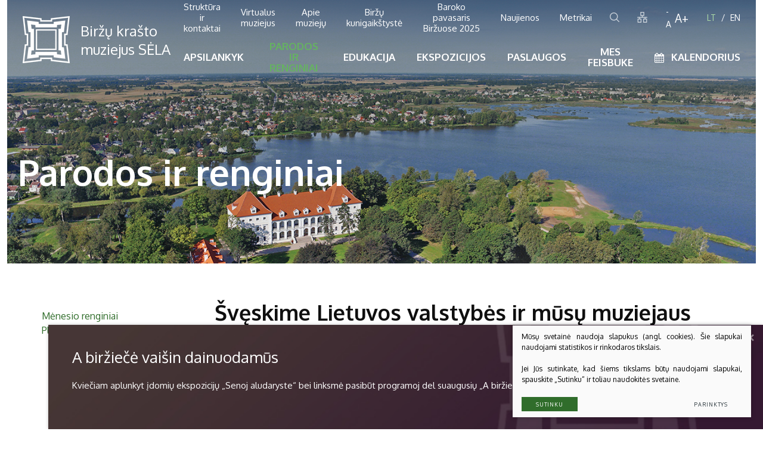

--- FILE ---
content_type: text/html; charset=utf-8
request_url: https://www.birzumuziejus.lt/naujienos/sveskime-lietuvos-valstybes-ir-musu-muziejaus-gimtadieni-drauge/
body_size: 9199
content:



<!DOCTYPE html>
<html lang="lt">
<head>
    <meta charset="UTF-8"/>
    <script src="https://cdn.userway.org/widget.js" data-account="8x0JpVmcfe"></script>
    
    <title>Parodos ir renginiai - Birzu muziejus sela</title>
    <meta name="viewport" content="width=device-width, initial-scale=1.0">
    <link rel="stylesheet" href="https://www.birzumuziejus.lt/tmp/css/style_7.css?t=1568097847"/>
    <meta name="format-detection" content="telephone=no">
    
    <script>
        var daugiau = "";
    </script>
    

    <meta property="og:title" content="Birzu muziejus sela" />
    <meta property="og:url" content="https://www.birzumuziejus.lt" />
    <meta property="og:image" content="https://www.birzumuziejus.lt/images/share.jpg" />
    <meta property="og:description" content="" />
    <meta property="fb:app_id" content="APP_ID" />

    
<base href="https://www.birzumuziejus.lt/" />

    
</head>

<body class="inner">




<div class="mobile-additional-content hide">

    <div class="mob-nav-top-line">
        <div class="adresas">
            <a href="tel:+37045033390">
                <i class="fa fa-phone"></i>
            </a>
        </div>
        <div class="mail">
            <a href="mailto:sela@birzumuziejus.lt">
                <i class="fa fa-envelope-o"></i>
            </a>
        </div>
        <div class="adresas">
            <a href="https://www.google.com/maps/place/Bir%C5%BE%C5%B3+pilies+r%C5%ABmai/@56.20502,24.753232,15z/data=!4m5!3m4!1s0x0:0x5fa4d3799b248b8b!8m2!3d56.20502!4d24.753232">
                <i class="fa fa-map-marker"></i>
            </a>
        </div>
    </div>

    <div class="mob_search">
        <a href="#">
            <i class="fa fa-search"></i>
        </a>
    </div>

    <div class="langs-select">
        <select>
                                    <option value="https://www.birzumuziejus.lt/"  selected><a
                        href="/lt/">LT</a></option>
                                <option value="https://www.birzumuziejus.lt/en/" ><a
                        href="/en/">EN</a></option>
            
        </select>
    </div>

</div>

<div id="page">
    <header>
        <div class="container fluid">
            <a class="logo" href="https://www.birzumuziejus.lt/" title="Biržų krašto muziejus SĖLA"></a>
            <div class="header-content">
                <div class="header-elements">
                    <div class="top-menu-container">
                        <ul class="top-menu">
                                    <li class="">
                <a href="https://www.birzumuziejus.lt/kontaktai/">
                    Struktūra ir kontaktai
                </a>
                
            </li>
                                <li class="">
                <a href="https://www.birzumuziejus.lt/virtualus-muziejus/">
                    Virtualus muziejus
                </a>
                
            </li>
                                <li class="">
                <a href="https://www.birzumuziejus.lt/apie-mus/">
                    Apie muziejų
                </a>
                
            </li>
                                <li class="">
                <a href="https://www.birzumuziejus.lt/birzu-kunigaikstyste/">
                    Biržų kunigaikštystė
                </a>
                
            </li>
                                <li class="">
                <a href="https://www.birzumuziejus.lt/baroko-pavasaris-birzuose-2025/">
                    Baroko pavasaris Biržuose 2025
                </a>
                
            </li>
                                <li class="">
                <a href="https://www.birzumuziejus.lt/naujienos/">
                    Naujienos
                </a>
                
            </li>
                                <li class="">
                <a href="https://www.birzumuziejus.lt/baznyciu-metrikai/">
                    Metrikai
                </a>
                
            </li>
            </ul>

                    </div>
                    <div class="search-place">
                        <a class="search-toggler" href="#">
                            <i class="fa">
                                <img alt="" src="images/icons/ico-1.png">
                            </i>
                        </a>
                        <div class="search-container">
                            <form id="cntnt01moduleform_1" method="get" action="https://www.birzumuziejus.lt/paieska/" class="cms_form">
<div class="hidden">
<input type="hidden" name="mact" value="Search,cntnt01,dosearch,0" />
<input type="hidden" name="cntnt01returnid" value="76" />
</div>

<div class="search_block">
    
    <input type="text" id="cntnt01searchinput" name="cntnt01searchinput" placeholder="Paieška"
           value=""/>
    <input type="submit" value="">
</div>
</form>




                        </div>
                    </div>
                    <div class="sitemap-ico-place">
                        <a href="/svetaines-zemelapis/">
                            <i class="fa">
                                <img alt="" src="images/icons/ico-2.png">
                            </i>
                        </a>
                    </div>
                    <div class="font-changer">
                        <a class="less">
                            -A
                        </a>
                        <a class="more">
                            A+
                        </a>
                    </div>
                    <div class="langs-menu-container">
                        <ul class="langs-menu">
                                                    <li class=" selected">
                <a href="https://www.birzumuziejus.lt/"> LT</a>
            </li>
            
              
            
              
            

        

                        <li class="">
                <a href="https://www.birzumuziejus.lt/en/"> EN</a>
            </li>
            
              
            
              
            

        

    
                        </ul>
                    </div>
                </div>
                <nav class="main-menu-container">
                    <ul class="main-menu">
                                    <li class="">
                <a href="https://www.birzumuziejus.lt/apsilankyk/">Apsilankyk</a>
                                
            </li>
                                <li class="selected">
                <a href="https://www.birzumuziejus.lt/parodos-renginiai/">Parodos ir renginiai</a>
                                <ul>
            <li class="">
            <a href="https://www.birzumuziejus.lt/menesio-renginiai/">Mėnesio renginiai</a>
            
        </li>
            <li class="">
            <a href="https://www.birzumuziejus.lt/planuojamos-parodos-2020-m/">Planuojamos parodos 2026 m.</a>
            
        </li>
    </ul>


            </li>
                                <li class="">
                <a href="https://www.birzumuziejus.lt/edukacines-programos-suaugusiems/">Edukacija</a>
                                <ul>
            <li class="">
            <a href="https://www.birzumuziejus.lt/vaikams-5-10-metu/">Vaikams nuo 5 iki 10 metų</a>
            
        </li>
            <li class="">
            <a href="https://www.birzumuziejus.lt/paaugliams-11-18-metu/">Paaugliams nuo 11 iki 18 metų</a>
            
        </li>
            <li class="">
            <a href="https://www.birzumuziejus.lt/edukacines-programos-suaugusiems/">Suaugusiems</a>
            
        </li>
            <li class="">
            <a href="https://www.birzumuziejus.lt/seimoms/">Šeimoms</a>
            
        </li>
    </ul>


            </li>
                                <li class="">
                <a href="https://www.birzumuziejus.lt/proistore/">Ekspozicijos</a>
                                <ul>
            <li class="">
            <a href="https://www.birzumuziejus.lt/proistore/">Proistorė</a>
            
        </li>
            <li class="">
            <a href="https://www.birzumuziejus.lt/etnografija/">Etnografija</a>
            
        </li>
            <li class="">
            <a href="https://www.birzumuziejus.lt/birzai-ir-radvilos/">Biržai ir Radvilos</a>
            
        </li>
            <li class="">
            <a href="https://www.birzumuziejus.lt/birzu-tvirtoves-arsenalas/">Biržų tvirtovės arsenalas</a>
            
        </li>
            <li class="">
            <a href="https://www.birzumuziejus.lt/religijos/">Religijos</a>
            
        </li>
            <li class="">
            <a href="https://www.birzumuziejus.lt/birzai-xix-a/">Biržai XIX a.</a>
            
        </li>
            <li class="">
            <a href="https://www.birzumuziejus.lt/birzai-xx-a/">Biržai XX a.</a>
            
        </li>
    </ul>


            </li>
                                <li class="">
                <a href="https://www.birzumuziejus.lt/paslaugos/">Paslaugos</a>
                                
            </li>
                                <li class="">
                <a href="https://www.facebook.com/birzumuziejus.sela/">Mes Feisbuke</a>
                                
            </li>
                <li class="calendar-main-menu-item">
        <a class="calendar-container-toggler">
            <i class="fa fa-calendar"></i>
            <span>
                                   Kalendorius
                                </span>
        </a>
        <div class="calendar-container">
            <div class="events-datepicker"></div>
            
            <script>
     var events_list = {};
        

    
    
    
 	var date = '2026-01-27';
    var date2 = '2026-01-27';
    var date_short = 'Atnaujintos ekspozicijos pristatymas';
    var date_summary = 'Sausio 27 d. 17.30 val. maloniai kviečiame į atnaujintos Okupacijos ir laisvės kovų ekspozicijos pristatymą.';
    var date_url = 'https://www.birzumuziejus.lt/naujienos/atnaujintos-ekspozicijos-pristatymas/';
    var date_image = '<img src="https://www.birzumuziejus.lt/uploads/_CGSmartImage/0001_sausio27-spauda_1769067150-87965f6f271cc9ec203a891d4b6547e4.png" width="100" height="100" alt="0001_sausio27-spauda_1769067150-87965f6f271cc9ec203a891d4b6547e4.png"/>';
    
     var type = ''; var raudona = '';
    date = '2026-01-27';
    
    if (typeof events_list[date] !== 'object') {
        events_list[date] = [];
    }
    
    events_list[date].push({
        name: date_short,
        short_text: date_summary,
        url: date_url,
        range_dates: [date],
        image2: date_image,
        date2: date2,
        type: type,
        raudona: raudona
    });

    

        

    
    
    
 	var date = '2026-01-08';
    var date2 = '2026-01-08';
    var date_short = 'Vlado Budrio tapybos darbų paroda';
    var date_summary = 'Maloniai kviečiame apsilankyti Vlado Budrio tapybos darbų parodoje!';
    var date_url = 'https://www.birzumuziejus.lt/naujienos/vlado-budrio-tapybos-darbu-parodos-atidarymas/';
    var date_image = '<img src="https://www.birzumuziejus.lt/uploads/_CGSmartImage/0001_clipboard01_1767346792-336b03bd548cca04603c03de945931fb.jpg" width="100" height="100" alt="0001_clipboard01_1767346792-336b03bd548cca04603c03de945931fb.jpg"/>';
    
     var type = ''; var raudona = '';
    date = '2026-01-08';
    
    if (typeof events_list[date] !== 'object') {
        events_list[date] = [];
    }
    
    events_list[date].push({
        name: date_short,
        short_text: date_summary,
        url: date_url,
        range_dates: [date],
        image2: date_image,
        date2: date2,
        type: type,
        raudona: raudona
    });

    

        

    
    
    
 	var date = '2026-01-02';
    var date2 = '2026-01-02';
    var date_short = 'Paroda „Mikrominiatiūrų pasaulis“';
    var date_summary = 'Nuo sausio 10 d. iki vasario 15 d. kviečiame aplankyti Vladimiro Kazariano (Ukraina) darbų parodą ‚Mikrominiatiūrų pasaulis“, kuri veikia arsenalo konferencijų salėje.  ';
    var date_url = 'https://www.birzumuziejus.lt/naujienos/paroda-mikrominiatiuru-pasaulis/';
    var date_image = '<img src="https://www.birzumuziejus.lt/uploads/_CGSmartImage/0001_sumazinta-versija_1767346343-7b0eae9a2751d01e9479f12571905c46.jpg" width="100" height="100" alt="0001_sumazinta-versija_1767346343-7b0eae9a2751d01e9479f12571905c46.jpg"/>';
    
     var type = ''; var raudona = '';
    date = '2026-01-02';
    
    if (typeof events_list[date] !== 'object') {
        events_list[date] = [];
    }
    
    events_list[date].push({
        name: date_short,
        short_text: date_summary,
        url: date_url,
        range_dates: [date],
        image2: date_image,
        date2: date2,
        type: type,
        raudona: raudona
    });

    

        

    
    
    
 	var date = '2025-12-14';
    var date2 = '2025-12-14';
    var date_short = 'Fotografijų paroda';
    var date_summary = 'Biržų krašto muziejuje „Sėla“, pilies rūmų I a. veikia Alio Balbieriaus fotografijų paroda, skirta profesorės Jūratės Baranovos 70-mečiui.';
    var date_url = 'https://www.birzumuziejus.lt/naujienos/fotografiju-paroda/';
    var date_image = '<img src="https://www.birzumuziejus.lt/uploads/_CGSmartImage/0001_be-pavadinimo-29-x-42-cm-21-x-14-5-cm-42-x-29-7-cm-2_1766393693-77c1eaef3a1700865daedea562ca8887.jpg" width="100" height="100" alt="0001_be-pavadinimo-29-x-42-cm-21-x-14-5-cm-42-x-29-7-cm-2_1766393693-77c1eaef3a1700865daedea562ca8887.jpg"/>';
    
     var type = ''; var raudona = '';
    date = '2025-12-14';
    
    if (typeof events_list[date] !== 'object') {
        events_list[date] = [];
    }
    
    events_list[date].push({
        name: date_short,
        short_text: date_summary,
        url: date_url,
        range_dates: [date],
        image2: date_image,
        date2: date2,
        type: type,
        raudona: raudona
    });

    

        

    
    
    
 	var date = '2025-10-30';
    var date2 = '2025-10-30';
    var date_short = 'Paroda „Dievas galingas paguldė mumi, būkit pasiruošę – guldys ir jumi“';
    var date_summary = 'Maloniai kviečiame apsilankyti parodoje „Dievas galingas paguldė mumi, būkit pasiruošę – guldys ir jumi“!    ';
    var date_url = 'https://www.birzumuziejus.lt/naujienos/paroda-dievas-galingas-pagulde-mumi-bukit-pasiruose-guldys-ir-jumi/';
    var date_image = '<img src="https://www.birzumuziejus.lt/uploads/_CGSmartImage/0001_nabasnikai_1761286497-eac314aed960844857d362e1b18e52b0.jpg" width="100" height="100" alt="0001_nabasnikai_1761286497-eac314aed960844857d362e1b18e52b0.jpg"/>';
    
     var type = ''; var raudona = '';
    date = '2025-10-30';
    
    if (typeof events_list[date] !== 'object') {
        events_list[date] = [];
    }
    
    events_list[date].push({
        name: date_short,
        short_text: date_summary,
        url: date_url,
        range_dates: [date],
        image2: date_image,
        date2: date2,
        type: type,
        raudona: raudona
    });

    

        

    
    
    
 	var date = '2024-03-29';
    var date2 = '2024-03-29';
    var date_short = 'Manto Kvedaravičiaus atminties ekspozicija';
    var date_summary = 'Kviečiame aplankyti Manto Kvedaravičiaus atminties ekspoziciją, kuri veikia arsenalo parodų salėse.';
    var date_url = 'https://www.birzumuziejus.lt/naujienos/manto-kvedaraviciaus-atminties-ekspozicija/';
    var date_image = '<img src="https://www.birzumuziejus.lt/uploads/_CGSmartImage/0001_clipboard01_1710940445-5e9ffc1545325a5d95b9fb0827e24cc5.jpg" width="100" height="100" alt="0001_clipboard01_1710940445-5e9ffc1545325a5d95b9fb0827e24cc5.jpg"/>';
    
     var type = ''; var raudona = '';
    date = '2024-03-29';
    
    if (typeof events_list[date] !== 'object') {
        events_list[date] = [];
    }
    
    events_list[date].push({
        name: date_short,
        short_text: date_summary,
        url: date_url,
        range_dates: [date],
        image2: date_image,
        date2: date2,
        type: type,
        raudona: raudona
    });

    

        

    
    
    
 	var date = '2022-11-18';
    var date2 = '2022-11-18';
    var date_short = 'Atnaujinta grafų Tiškevičių ekspozicija';
    var date_summary = 'Maloniai kviečiame aplankyti atnaujintą grafų Tiškevičių paveldą reprezentuojančią ekspoziciją!';
    var date_url = 'https://www.birzumuziejus.lt/naujienos/atnaujintos-grafu-tiskeviciu-ekspozicijos-pristatymas/';
    var date_image = '<img src="https://www.birzumuziejus.lt/uploads/_CGSmartImage/0001_plakatas_1668174971-fee175be913fd0817ab7634f48acc11e.jpg" width="100" height="100" alt="0001_plakatas_1668174971-fee175be913fd0817ab7634f48acc11e.jpg"/>';
    
     var type = ''; var raudona = '';
    date = '2022-11-18';
    
    if (typeof events_list[date] !== 'object') {
        events_list[date] = [];
    }
    
    events_list[date].push({
        name: date_short,
        short_text: date_summary,
        url: date_url,
        range_dates: [date],
        image2: date_image,
        date2: date2,
        type: type,
        raudona: raudona
    });

    

        

    
    
    
 	var date = '2022-03-03';
    var date2 = '2022-03-03';
    var date_short = 'Lietuvos Muziejų asociacijos kreipimasis';
    var date_summary = 'Dalinamės Lietuvos Muziejų asociacijos kreipimusi į Ukrainos kolegas. ';
    var date_url = 'https://www.birzumuziejus.lt/naujienos/lietuvos-muzieju-asociacijos-kreipimasis/';
    var date_image = '<img src="https://www.birzumuziejus.lt/uploads/_CGSmartImage/0001_we-standwithukraine_1646317790-bb692267f35590cf7a2207797358807e.png" width="100" height="100" alt="0001_we-standwithukraine_1646317790-bb692267f35590cf7a2207797358807e.png"/>';
    
     var type = ''; var raudona = '';
    date = '2022-03-03';
    
    if (typeof events_list[date] !== 'object') {
        events_list[date] = [];
    }
    
    events_list[date].push({
        name: date_short,
        short_text: date_summary,
        url: date_url,
        range_dates: [date],
        image2: date_image,
        date2: date2,
        type: type,
        raudona: raudona
    });

    

        

    
    
    
 	var date = '2020-11-07';
    var date2 = '2020-11-07';
    var date_short = 'Muziejus namuose';
    var date_summary = 'Virtualios muziejaus parodos';
    var date_url = 'https://www.birzumuziejus.lt/naujienos/muziejs-namie/';
    var date_image = '<img src="https://www.birzumuziejus.lt/uploads/_CGSmartImage/0001_clipboard01_1594302874-21b7aa44ce76d0abcf8c71bf2c049d25.jpg" width="100" height="100" alt="0001_clipboard01_1594302874-21b7aa44ce76d0abcf8c71bf2c049d25.jpg"/>';
    
     var type = ''; var raudona = '';
    date = '2020-11-07';
    
    if (typeof events_list[date] !== 'object') {
        events_list[date] = [];
    }
    
    events_list[date].push({
        name: date_short,
        short_text: date_summary,
        url: date_url,
        range_dates: [date],
        image2: date_image,
        date2: date2,
        type: type,
        raudona: raudona
    });

    

    </script>
            <div class="events-datepicker-list">
            </div>
        </div>
    </li>
</ul>

                </nav>
            </div>
        </div>
    </header>

















<main>
    <section class="page-top-photo-section"
             style="background-image: url(/images/photos/photo-1.jpg)">
        <div class="container">
            <div class="cont">
                <h1>
                    Parodos ir renginiai
                </h1>
            </div>
        </div>
    </section>
                    <section class="content-colls-section">
            <div class="container">
                <div class="content-colls">
                                            
                        
                        
                            <aside>
        <div class="content-menu-container">
            <a href="" class="mobile-menu-toggler" style="display:none;">
                Pasirinkite kategoriją:                <i class="fa fa-plus"></i>
            </a>
            <ul class="side-menu">
                                                    <li class="">
                    <a href="https://www.birzumuziejus.lt/menesio-renginiai/">Mėnesio renginiai</a>
                                    </li>
                                                <li class="">
                    <a href="https://www.birzumuziejus.lt/planuojamos-parodos-2020-m/">Planuojamos parodos 2026 m.</a>
                                    </li>
                        
            </ul>
        </div>
</aside>

                                        <div class="mainbar">
                        <h2 class="custom-title-1 noltsp smi-black-color">
                            &Scaron;vęskime Lietuvos valstybės ir mūsų muziejaus gimtadienį drauge!                        </h2>
                                                    <div class="page-module">
                                


















    <div class="content-colls event-card">
        <div class="mainbar">
            <div class="event-date">
                <i class="fa fa-calendar"></i>
                2023 - 02 - 06
            </div>
            <div align="center" style="text-align: center;"><b>Atkurtos Lietuvos valstybės 105-ąjį gimtadienį kviečiame švęsti kartu su Biržų muziejaus 95-uoju gimtadieniu!</b> </div>
<div align="center" style="text-align: center;"></div>
<div align="center" style="text-align: center;"></div>
<div align="center" style="text-align: center;"></div>
<div style="text-align: left;">Minint atkurtos Lietuvos 10-ąsias metines, 1928 m. vasario 16 d., grupė inteligentų, su apskrities viršininku Vladu Rozmanu priešakyje, Biržuose įsteigė muziejų. Biržiečiai su džiaugsmu priėmė šią naujieną ir tapo entuziastingais muziejaus kūrėjais, dovanodami muziejui savo kaupiamas kolekcijas ir atskirus daiktus, jų manymu, turinčius istorinės, kultūrinės vertės, o vasario 16-oji Biržuose tapo dviguba švente. Tad kviečiame abu gimtadienius minėti kartu!</div>
            <br/>
        </div>
                    <div class="rightbar">
                <div class="event-gallery-block">
                    <div class="event-gallery-container">
                        <div class="swiper-container event-gallery">
                            <div class="swiper-wrapper">
                                                                    <div class="swiper-slide">
                                        <a href="/uploads/news/id388/pictures/0001_lt-ua_1675695147.jpg" class="fancy" data-fancybox="ph">
                                            <picture><source media="(max-width: 500px)" srcset="https://www.birzumuziejus.lt/uploads/_CGSmartImage/0001_lt-ua_1675695147-dc7f332479d91dd27c5d8622bbea426f.jpg 1x, https://www.birzumuziejus.lt/uploads/_CGSmartImage/0001_lt-ua_1675695147-a01d874d60ac8d09ca2b06a3df3ec0f7.jpg 1.5x, https://www.birzumuziejus.lt/uploads/_CGSmartImage/0001_lt-ua_1675695147-3d239b272812a94e379a7f8610dca534.jpg 2x"><source media="(min-width: 501px)" srcset="https://www.birzumuziejus.lt/uploads/_CGSmartImage/0001_lt-ua_1675695147-d8f8495e40d9fc06ee53c5b5d41bbd03.jpg 1x, https://www.birzumuziejus.lt/uploads/_CGSmartImage/0001_lt-ua_1675695147-8b4d92b281f65c830d6e8d733ffbb6c2.jpg 1.5x, https://www.birzumuziejus.lt/uploads/_CGSmartImage/0001_lt-ua_1675695147-a609c2708db6b6d401fb5e20f8d99d5e.jpg 2x"><img src="https://www.birzumuziejus.lt/uploads/_CGSmartImage/0001_lt-ua_1675695147-93ac5467338a59c9b4260b8756d78f48.jpg" alt="0001_lt-ua_1675695147-93ac5467338a59c9b4260b8756d78f48.jpg"/></picture>
                                        </a>
                                    </div>
                                                            </div>
                        </div>
                    </div>
                    
                    
                    
                    
                    
                    
                    
                    
                    
                    
                    
                    
                    
                    
                    
                    
                    
                    
                    
                    
                    
                </div>
            </div>
            </div>
    <div>
        <p align="center"><b>Vasario 16 d.</b></p>
<p>Sugiedojus himną prie paminklo Žuvusiems už Lietuvos nepriklausomybę (apie 12 val.), Biržų krašto muziejus „Sėla“ kviečia visus norinčius leistis į pėsčiųjų žygį, skirtą atkurtos Lietuvos 105-ajam ir Biržų muziejaus 95-ajam gimtadieniui, maršrutu Biržai-Gerkiškiai. Kelionės metu prisiminsime savo kraštiečius, kūrusius pirmąją Lietuvos Respubliką, prisiliesime prie muziejaus istorijos: stabtelėsime prie Lietuvos kariuomenės pulkininko leitenanto Jono Variakojo ąžuolo, prisiminsime, kur anksčiau buvo įsikūręs muziejus, aplankysime Lietuvos karininkų, palaidotų ev. reformatų kapinėse (J. Nastopkos g.) kapus, žvakeles uždegsime ir ant buvusių Biržų muziejaus direktorių kapų, pagerbsime kolegos Antano Seibučio atminimą (Biržų naujosiose kapinėse). Stabtelėsime Pabiržėje prie inžinieriaus, publicisto, Didžiojo Vilniaus Seimo delegato Antano Macijausko paminklo, atiduosime pagarbą Lietuvos Laisvės gynėjams, palaidotiems Gerkiškių kalnelyje. Žygio galinė stotelė – „trispalvis“ Gerkiškių kaimas, kur kartu virsime arbatą. Jei kelionė atrodo kam per ilga, galima žygiuoti trumpesnę atkarpą, prisijungti ar baigti žygį bet kurioje maršruto vietoje. Taip pat galima atvažiuoti tiesiai į „trispalvį“ kaimą ir smagiai sutikti keliautojus prie raudonojo namelio.</p>
<p>Prašytume norinčius žygiuoti kartu registruotis tel. +370 450 33390 arba el. paštu: <a href="mailto:sela@birzumuziejus.lt">sela@birzumuziejus.lt</a></p>
<p align="center"><b>Vasario 17 d.</b></p>
<p>16.30 val. parodos „Nepriklausomybės kovos Panevėžio krašte“ atidarymas muziejaus mažojoje parodų salėje. Parodoje pristatomos Panevėžio krašto savanorių istorijos, eksponuojami jų dokumentai ir nuotraukos. Nemažai informacijos surinkta ir apie biržiečiams svarbią asmenybę - Lietuvos kariuomenės pulkininką leitenantą, laisvės kovų dalyvį, Krašto apsaugos ministrą Joną Variakojį.</p>
<p align="center">***</p>
<p>Per visus metus Muziejus kvies savo bičiulius, krašto istorijos mylėtojus, lankyti įvairius renginius, o kartu ir lauks dovanų... Labai tikimės, kad biržiečių entuziazmas per 95 Muziejaus gyvavimo metus neišblėso, kad Jūs taip pat jaučiatės esą savo krašto kultūros paveldo saugotojai, istorinės atminties puoselėtojai ir kad turite kuo papildyti Biržų muziejaus lobyną. Vakar diena – jau istorija ir, jei turite kokį nors svarbų vakarykštės dienos įvykį liudijantį daiktą, jis gali tapti eksponatu ir pasakoti istoriją ateities kartoms. Istorijos ir kultūros artefaktai, Jūsų, tos istorijos dalyvių, gyvi pasakojimai – būtų pačios brangiausios gimtadienio dovanos!</p>
<p>Laukiame Jūsų artimiausiuose Muziejaus gimtadienio renginiuose ir kiekvieną dieną!</p>
<p align="center"> </p>
    </div>
<div class="up-date">
    Paskutinį kartą redaguota:
   2023-02-13 16:32
</div>



                                                            </div>
                                                                                                                                                    <br>
                            <br>
                            <br>
                            <div class="pre-title uppercase green-color">
                                Susisiekite
                            </div>
                            <div class="custom-title-1 noltsp smi-black-color">
                                Turite klausimų?
                            </div>
                                <form method="post" class="cms_form" action="" id="reg2" enctype='multipart/form-data'>
                <input type='hidden' name='m65244rez_form_id' id='form_id' value='1'/>
		        <div class="contact_form pure-g inputs-container">
            <div title="Vardas" class="pure-u-1-1 pure-u-xl-1-3">
                <input  type='text' name='m65244rez_vardas' id='vardas' value='' class='text' required='1' placeholder='Vardas'/>
            </div>
            <div title="Telefonas" class="pure-u-1-1 pure-u-xl-1-3">
                <input  type='text' name='m65244rez_telefonas' id='telefonas' value='' class='text'  pattern="^(?:8|\(?\+\)?)\d{7,}" required='1' placeholder='Telefonas'/>
            </div>
            <div title="El. paštas" class="pure-u-1-1 pure-u-xl-1-3">
                <input  type='email' name='m65244rez_el_pastas' id='el_pastas' value='' class='email' required='1' placeholder='El. paštas'/>
            </div>
            <div class="pure-u-1-1" title="Žinutė">
                <textarea name='m65244rez_pastabos' id='pastabos' class='textarea' required='1' placeholder='Žinutė'></textarea>
                <input type='hidden' name='m65244rez_fiskur' id='fiskur' value='http://www.birzumuziejus.lt/naujienos/sveskime-lietuvos-valstybes-ir-musu-muziejaus-gimtadieni-drauge/'/>

            </div>
            

            <div class="pure-u-1 pure-u-sm-1-3" align="right">

                <div id='recaptcha_1' class="g-c-elem"></div>
            </div>

            <div class="pure-u-1-1 action tar">
                <a href="#" class="ext_button green-style rounded uppercase xsd">
                    <span>Siųsti</span>
                </a>
            </div>
        </div>
    </form>



                                            </div>
                </div>
            </div>

        </section>
    



        <section class="footer-colls-section">
    <div class="container">
        <div class="footer-colls">
            <div>
                                    <img alt="icon" src="images/misc/dec-2.png">
                            </div>
            <div>
                <div class="title">
                    
                </div>
                Savivaldybės biudžetinė įstaiga <br />Radvilos g. 3, LT-41175, Biržai <br /> Įmonės kodas: 190562082 <br /> Tel: <a href="tel:%20+370%20450%2033390">+370 450 33390</a> <br /> El. p. <a href="mailto:sela@birzumuziejus.lt">sela@birzumuziejus.lt</a> <br /> Duomenys kaupiami ir saugomi Juridinių asmenų registre
            </div>
            <div>
                <div class="title">
                    Aktualu
                </div>
                <ul>
        
    <li class="">
        <a href="https://www.birzumuziejus.lt/atviri-duomenys/">Atviri duomenys</a>
    </li>

        
    <li class="">
        <a href="https://www.birzumuziejus.lt/administracine-informacija/">Administracinė informacija</a>
    </li>

        
    <li class="">
        <a href="https://www.birzumuziejus.lt/korupcijos-prevencija/">Korupcijos prevencija</a>
    </li>

        
    <li class="">
        <a href="https://www.birzumuziejus.lt/teisine-informacija/">Teisinė informacija</a>
    </li>

        
    <li class="">
        <a href="https://www.birzumuziejus.lt/nuorodos-2/">Nuorodos</a>
    </li>

        
    <li class="">
        <a href="https://www.birzumuziejus.lt/praneseju-apsauga/">Pranešėjų apsauga</a>
    </li>

        </ul>

            </div>
            <div>
                <div class="title">
                    Nuorodos
                </div>
                <ul>
        
    <li class="">
        <a href="https://www.birzumuziejus.lt/apklausa/">Apklausa</a>
    </li>

        
    <li class="">
        <a href="https://www.birzumuziejus.lt/archyvas/">Archyvas</a>
    </li>

        
    <li class="">
        <a href="https://www.birzumuziejus.lt/asmens-duomenu-apsauga/">Asmens duomenų apsauga</a>
    </li>

        
    <li class="">
        <a href="https://www.birzumuziejus.lt/bilietu-kainos/">Bilietų kainos</a>
    </li>

        </ul>

            </div>
        </div>
    </div>
</section>
</main>
<footer>
    <div class="container">
        <div class="footer-content">
            <div>
                © 2026 Biržų krašto muziejus „Sėla“. Visos teisės saugomos.
            </div>
            
                <div class="policy_link">
			&nbsp;
			&nbsp;
			<a href="/duomenu-apsauga/">
				Duomenų apsauga
			</a>
		</div>
    
            <div>
                Sukurta: <a href="https://www.texus.lt" target="_blank">TEXUS</a>
            </div>
        </div>
    </div>
</footer>
</div>


                    <div class="sicked-info-box">
            <div id="close-box" class="sicked-info-box-close">
                <span>+</span>
            </div>
            <div class="sicked-info">
                <div class="cont">
                    <div class="title">
                        A biržiečė vaišin dainuodamūs
                    </div>
                    <p>Kviečiam aplunkyt įdomių ekspozicijų „Senoj aludaryste“ bei linksmė pasibūt programoj del suaugusių „A biržiečė vaišin dainuodamūs“!</p>
<div id="simple-translate"></div>
                </div>
                <div class="action">
                    <a class="ext_button tr-style bordered rounded uppercase" href="/edukacines-programos-suaugusiems/">
                        Plačiau
                    </a>
                </div>
            </div>
        </div>
    

<script src="libs/jquery/dist/jquery.min.js" type="text/javascript"></script>
<script src="libs/fancybox/dist/jquery.fancybox.min.js" type="text/javascript"></script>
<script src="libs/TurnWheel/jReject/js/jquery.reject.js" type="text/javascript"></script>
<script src="libs/swiper/dist/js/swiper.min.js" type="text/javascript"></script>
<script src="libs/jquery-ui/ui/widgets/datepicker.js" type="text/javascript"></script>
<script src="libs/qtip2/jquery.qtip.min.js" type="text/javascript"></script>
<script src="js/modernizr.js" type="text/javascript"></script>
<script src="js/johndyer-mediaelement/build/mediaelement-and-player.min.js" type="text/javascript"></script>
<script type="text/javascript" language="javascript" src="/libs/jfontsize/jstorage.js"></script>
<script type="text/javascript" language="javascript" src="/libs/jfontsize/jquery.jfontsize-2.0.js"></script>

<script  type="application/javascript" src="https://www.birzumuziejus.lt/tmp/js/script_8.js?t=1545313070"></script>
<script  type="application/javascript" src="https://www.birzumuziejus.lt/tmp/js/script_9.js?t=1564055194"></script>
<div id="result"></div>

<script>

</script>


        <script src="/js/cookie.js" type="text/javascript"></script>
        <link rel="stylesheet" href="/css/cookie.css">

        <div class="cookie-section">
            <div class="descr">
                <p>Mūsų svetainė naudoja slapukus (angl. cookies). Šie slapukai naudojami statistikos ir rinkodaros tikslais.</p>
<p>Jei Jūs sutinkate, kad šiems tikslams būtų naudojami slapukai, spauskite „Sutinku“ ir toliau naudokitės svetaine.</p>
                
            </div>
            <div class="descr2" id="cookie_conf">
                <div class="cblock-1">
                    <div class="aditional_form_info" style="display: none">
                                        <p>Kad veiktų užklausos forma, naudojame sistemą „Google ReCaptcha“, kuri padeda atskirti jus nuo interneto robotų, kurie siunčia brukalus (angl. spam) ir panašaus tipo informaciją. </p>
<p>Taigi, kad šios užklausos forma užtikrintai veiktų, jūs turite pažymėti „Sutinku su našumo slapukais“.</p>
                
                    </div>
                    <h2>Slapukų naudojimo parinktys</h2>
<p>Jūs galite pasirinkti, kuriuos slapukus leidžiate naudoti. <br /><a href="/duomenu-apsauga/" target="_blank">Plačiau apie slapukų ir privatumo politiką</a>.</p>
                

                </div>

                <div class="cblock-2">

                    <table class="cookie-table" cellpadding="0" cellspacing="0">
                        <tr>
                            <td>
                                <input type="checkbox" name="cookie_policy_1" value="1" checked disabled="disabled">
                            </td>
                            <td>
                                                <h3>Funkciniai slapukai (būtini)</h3>
<p>Šie slapukai yra būtini, kad veiktų svetainė, ir negali būti išjungti. Šie slapukai nesaugo jokių duomenų, pagal kuriuos būtų galima jus asmeniškai atpažinti, ir yra ištrinami išėjus iš svetainės.</p>
                
                            </td>
                        </tr>
                        <tr>
                            <td>
                                <input type="checkbox" name="cookie_policy_2"  value="2">
                            </td>
                            <td>

                                                <h3>Našumo slapukai</h3>
<p>Šie slapukai leidžia apskaičiuoti, kaip dažnai lankomasi svetainėje, ir nustatyti duomenų srauto šaltinius – tik turėdami tokią informaciją galėsime patobulinti svetainės veikimą. Jie padeda mums atskirti, kurie puslapiai yra populiariausi, ir matyti, kaip vartotojai naudojasi svetaine. Tam mes naudojamės „Google Analytics“ statistikos sistema. Surinktos informacijos neplatiname. Surinkta informacija yra visiškai anonimiška ir tiesiogiai jūsų neidentifikuoja.</p>
                
                            </td>
                        </tr>
                        <tr>
                            <td>
                                <input type="checkbox" name="cookie_policy_3"  value="3">
                            </td>
                            <td>
                                                <h3>Reklaminiai slapukai</h3>
<p>Šie slapukai yra naudojami trečiųjų šalių, kad būtų galima pateikti reklamą, atitinkančią jūsų poreikius. Mes naudojame slapukus, kurie padeda rinkti informaciją apie jūsų veiksmus internete ir leidžia sužinoti, kuo jūs domitės, taigi galime pateikti tik Jus dominančią reklamą. Jeigu nesutinkate, kad jums rodytume reklamą, palikite šį langelį nepažymėtą.</p>
                
                            </td>
                        </tr>
                    </table>

                </div>

                <div class="cblock-3 descr3">
                    <div class="pure-g">
                        <div class="pure-u-1-1">
                            <a class="ext_button f_11 uppercase green-style nowrap submit-part-cookie">

                                Sutinku
                            </a>

                            <a class="ext_button f_11 uppercase green-style nowrap cookie-cancel submit-none-cookie">
                                Nesutinku

                            </a>

                        </div>
                    </div>

                </div>
            </div>
            <div class="cookie-block">
                <div>
                    <a class="ext_button f_9 uppercase green-style nowrap submit-cookie">

                        Sutinku
                    </a>
                </div>
                <div>
                    <a href="#cookie_conf"
                       class="ext_button f_9 uppercase trg-style nowrap  fancy2">
                        Parinktys

                    </a>
                </div>

            </div>
        </div>
    
<script src="https://www.google.com/recaptcha/api.js?onload=the_call_back&render=explicit">
</script>
</body>
</html>




--- FILE ---
content_type: text/html; charset=utf-8
request_url: https://www.google.com/recaptcha/api2/anchor?ar=1&k=6Lf6eK8UAAAAAFpBv1_APCeOwuKhvSYLUxu7FMHS&co=aHR0cHM6Ly93d3cuYmlyenVtdXppZWp1cy5sdDo0NDM.&hl=en&v=N67nZn4AqZkNcbeMu4prBgzg&size=invisible&anchor-ms=20000&execute-ms=30000&cb=raic9g4kxc40
body_size: 49488
content:
<!DOCTYPE HTML><html dir="ltr" lang="en"><head><meta http-equiv="Content-Type" content="text/html; charset=UTF-8">
<meta http-equiv="X-UA-Compatible" content="IE=edge">
<title>reCAPTCHA</title>
<style type="text/css">
/* cyrillic-ext */
@font-face {
  font-family: 'Roboto';
  font-style: normal;
  font-weight: 400;
  font-stretch: 100%;
  src: url(//fonts.gstatic.com/s/roboto/v48/KFO7CnqEu92Fr1ME7kSn66aGLdTylUAMa3GUBHMdazTgWw.woff2) format('woff2');
  unicode-range: U+0460-052F, U+1C80-1C8A, U+20B4, U+2DE0-2DFF, U+A640-A69F, U+FE2E-FE2F;
}
/* cyrillic */
@font-face {
  font-family: 'Roboto';
  font-style: normal;
  font-weight: 400;
  font-stretch: 100%;
  src: url(//fonts.gstatic.com/s/roboto/v48/KFO7CnqEu92Fr1ME7kSn66aGLdTylUAMa3iUBHMdazTgWw.woff2) format('woff2');
  unicode-range: U+0301, U+0400-045F, U+0490-0491, U+04B0-04B1, U+2116;
}
/* greek-ext */
@font-face {
  font-family: 'Roboto';
  font-style: normal;
  font-weight: 400;
  font-stretch: 100%;
  src: url(//fonts.gstatic.com/s/roboto/v48/KFO7CnqEu92Fr1ME7kSn66aGLdTylUAMa3CUBHMdazTgWw.woff2) format('woff2');
  unicode-range: U+1F00-1FFF;
}
/* greek */
@font-face {
  font-family: 'Roboto';
  font-style: normal;
  font-weight: 400;
  font-stretch: 100%;
  src: url(//fonts.gstatic.com/s/roboto/v48/KFO7CnqEu92Fr1ME7kSn66aGLdTylUAMa3-UBHMdazTgWw.woff2) format('woff2');
  unicode-range: U+0370-0377, U+037A-037F, U+0384-038A, U+038C, U+038E-03A1, U+03A3-03FF;
}
/* math */
@font-face {
  font-family: 'Roboto';
  font-style: normal;
  font-weight: 400;
  font-stretch: 100%;
  src: url(//fonts.gstatic.com/s/roboto/v48/KFO7CnqEu92Fr1ME7kSn66aGLdTylUAMawCUBHMdazTgWw.woff2) format('woff2');
  unicode-range: U+0302-0303, U+0305, U+0307-0308, U+0310, U+0312, U+0315, U+031A, U+0326-0327, U+032C, U+032F-0330, U+0332-0333, U+0338, U+033A, U+0346, U+034D, U+0391-03A1, U+03A3-03A9, U+03B1-03C9, U+03D1, U+03D5-03D6, U+03F0-03F1, U+03F4-03F5, U+2016-2017, U+2034-2038, U+203C, U+2040, U+2043, U+2047, U+2050, U+2057, U+205F, U+2070-2071, U+2074-208E, U+2090-209C, U+20D0-20DC, U+20E1, U+20E5-20EF, U+2100-2112, U+2114-2115, U+2117-2121, U+2123-214F, U+2190, U+2192, U+2194-21AE, U+21B0-21E5, U+21F1-21F2, U+21F4-2211, U+2213-2214, U+2216-22FF, U+2308-230B, U+2310, U+2319, U+231C-2321, U+2336-237A, U+237C, U+2395, U+239B-23B7, U+23D0, U+23DC-23E1, U+2474-2475, U+25AF, U+25B3, U+25B7, U+25BD, U+25C1, U+25CA, U+25CC, U+25FB, U+266D-266F, U+27C0-27FF, U+2900-2AFF, U+2B0E-2B11, U+2B30-2B4C, U+2BFE, U+3030, U+FF5B, U+FF5D, U+1D400-1D7FF, U+1EE00-1EEFF;
}
/* symbols */
@font-face {
  font-family: 'Roboto';
  font-style: normal;
  font-weight: 400;
  font-stretch: 100%;
  src: url(//fonts.gstatic.com/s/roboto/v48/KFO7CnqEu92Fr1ME7kSn66aGLdTylUAMaxKUBHMdazTgWw.woff2) format('woff2');
  unicode-range: U+0001-000C, U+000E-001F, U+007F-009F, U+20DD-20E0, U+20E2-20E4, U+2150-218F, U+2190, U+2192, U+2194-2199, U+21AF, U+21E6-21F0, U+21F3, U+2218-2219, U+2299, U+22C4-22C6, U+2300-243F, U+2440-244A, U+2460-24FF, U+25A0-27BF, U+2800-28FF, U+2921-2922, U+2981, U+29BF, U+29EB, U+2B00-2BFF, U+4DC0-4DFF, U+FFF9-FFFB, U+10140-1018E, U+10190-1019C, U+101A0, U+101D0-101FD, U+102E0-102FB, U+10E60-10E7E, U+1D2C0-1D2D3, U+1D2E0-1D37F, U+1F000-1F0FF, U+1F100-1F1AD, U+1F1E6-1F1FF, U+1F30D-1F30F, U+1F315, U+1F31C, U+1F31E, U+1F320-1F32C, U+1F336, U+1F378, U+1F37D, U+1F382, U+1F393-1F39F, U+1F3A7-1F3A8, U+1F3AC-1F3AF, U+1F3C2, U+1F3C4-1F3C6, U+1F3CA-1F3CE, U+1F3D4-1F3E0, U+1F3ED, U+1F3F1-1F3F3, U+1F3F5-1F3F7, U+1F408, U+1F415, U+1F41F, U+1F426, U+1F43F, U+1F441-1F442, U+1F444, U+1F446-1F449, U+1F44C-1F44E, U+1F453, U+1F46A, U+1F47D, U+1F4A3, U+1F4B0, U+1F4B3, U+1F4B9, U+1F4BB, U+1F4BF, U+1F4C8-1F4CB, U+1F4D6, U+1F4DA, U+1F4DF, U+1F4E3-1F4E6, U+1F4EA-1F4ED, U+1F4F7, U+1F4F9-1F4FB, U+1F4FD-1F4FE, U+1F503, U+1F507-1F50B, U+1F50D, U+1F512-1F513, U+1F53E-1F54A, U+1F54F-1F5FA, U+1F610, U+1F650-1F67F, U+1F687, U+1F68D, U+1F691, U+1F694, U+1F698, U+1F6AD, U+1F6B2, U+1F6B9-1F6BA, U+1F6BC, U+1F6C6-1F6CF, U+1F6D3-1F6D7, U+1F6E0-1F6EA, U+1F6F0-1F6F3, U+1F6F7-1F6FC, U+1F700-1F7FF, U+1F800-1F80B, U+1F810-1F847, U+1F850-1F859, U+1F860-1F887, U+1F890-1F8AD, U+1F8B0-1F8BB, U+1F8C0-1F8C1, U+1F900-1F90B, U+1F93B, U+1F946, U+1F984, U+1F996, U+1F9E9, U+1FA00-1FA6F, U+1FA70-1FA7C, U+1FA80-1FA89, U+1FA8F-1FAC6, U+1FACE-1FADC, U+1FADF-1FAE9, U+1FAF0-1FAF8, U+1FB00-1FBFF;
}
/* vietnamese */
@font-face {
  font-family: 'Roboto';
  font-style: normal;
  font-weight: 400;
  font-stretch: 100%;
  src: url(//fonts.gstatic.com/s/roboto/v48/KFO7CnqEu92Fr1ME7kSn66aGLdTylUAMa3OUBHMdazTgWw.woff2) format('woff2');
  unicode-range: U+0102-0103, U+0110-0111, U+0128-0129, U+0168-0169, U+01A0-01A1, U+01AF-01B0, U+0300-0301, U+0303-0304, U+0308-0309, U+0323, U+0329, U+1EA0-1EF9, U+20AB;
}
/* latin-ext */
@font-face {
  font-family: 'Roboto';
  font-style: normal;
  font-weight: 400;
  font-stretch: 100%;
  src: url(//fonts.gstatic.com/s/roboto/v48/KFO7CnqEu92Fr1ME7kSn66aGLdTylUAMa3KUBHMdazTgWw.woff2) format('woff2');
  unicode-range: U+0100-02BA, U+02BD-02C5, U+02C7-02CC, U+02CE-02D7, U+02DD-02FF, U+0304, U+0308, U+0329, U+1D00-1DBF, U+1E00-1E9F, U+1EF2-1EFF, U+2020, U+20A0-20AB, U+20AD-20C0, U+2113, U+2C60-2C7F, U+A720-A7FF;
}
/* latin */
@font-face {
  font-family: 'Roboto';
  font-style: normal;
  font-weight: 400;
  font-stretch: 100%;
  src: url(//fonts.gstatic.com/s/roboto/v48/KFO7CnqEu92Fr1ME7kSn66aGLdTylUAMa3yUBHMdazQ.woff2) format('woff2');
  unicode-range: U+0000-00FF, U+0131, U+0152-0153, U+02BB-02BC, U+02C6, U+02DA, U+02DC, U+0304, U+0308, U+0329, U+2000-206F, U+20AC, U+2122, U+2191, U+2193, U+2212, U+2215, U+FEFF, U+FFFD;
}
/* cyrillic-ext */
@font-face {
  font-family: 'Roboto';
  font-style: normal;
  font-weight: 500;
  font-stretch: 100%;
  src: url(//fonts.gstatic.com/s/roboto/v48/KFO7CnqEu92Fr1ME7kSn66aGLdTylUAMa3GUBHMdazTgWw.woff2) format('woff2');
  unicode-range: U+0460-052F, U+1C80-1C8A, U+20B4, U+2DE0-2DFF, U+A640-A69F, U+FE2E-FE2F;
}
/* cyrillic */
@font-face {
  font-family: 'Roboto';
  font-style: normal;
  font-weight: 500;
  font-stretch: 100%;
  src: url(//fonts.gstatic.com/s/roboto/v48/KFO7CnqEu92Fr1ME7kSn66aGLdTylUAMa3iUBHMdazTgWw.woff2) format('woff2');
  unicode-range: U+0301, U+0400-045F, U+0490-0491, U+04B0-04B1, U+2116;
}
/* greek-ext */
@font-face {
  font-family: 'Roboto';
  font-style: normal;
  font-weight: 500;
  font-stretch: 100%;
  src: url(//fonts.gstatic.com/s/roboto/v48/KFO7CnqEu92Fr1ME7kSn66aGLdTylUAMa3CUBHMdazTgWw.woff2) format('woff2');
  unicode-range: U+1F00-1FFF;
}
/* greek */
@font-face {
  font-family: 'Roboto';
  font-style: normal;
  font-weight: 500;
  font-stretch: 100%;
  src: url(//fonts.gstatic.com/s/roboto/v48/KFO7CnqEu92Fr1ME7kSn66aGLdTylUAMa3-UBHMdazTgWw.woff2) format('woff2');
  unicode-range: U+0370-0377, U+037A-037F, U+0384-038A, U+038C, U+038E-03A1, U+03A3-03FF;
}
/* math */
@font-face {
  font-family: 'Roboto';
  font-style: normal;
  font-weight: 500;
  font-stretch: 100%;
  src: url(//fonts.gstatic.com/s/roboto/v48/KFO7CnqEu92Fr1ME7kSn66aGLdTylUAMawCUBHMdazTgWw.woff2) format('woff2');
  unicode-range: U+0302-0303, U+0305, U+0307-0308, U+0310, U+0312, U+0315, U+031A, U+0326-0327, U+032C, U+032F-0330, U+0332-0333, U+0338, U+033A, U+0346, U+034D, U+0391-03A1, U+03A3-03A9, U+03B1-03C9, U+03D1, U+03D5-03D6, U+03F0-03F1, U+03F4-03F5, U+2016-2017, U+2034-2038, U+203C, U+2040, U+2043, U+2047, U+2050, U+2057, U+205F, U+2070-2071, U+2074-208E, U+2090-209C, U+20D0-20DC, U+20E1, U+20E5-20EF, U+2100-2112, U+2114-2115, U+2117-2121, U+2123-214F, U+2190, U+2192, U+2194-21AE, U+21B0-21E5, U+21F1-21F2, U+21F4-2211, U+2213-2214, U+2216-22FF, U+2308-230B, U+2310, U+2319, U+231C-2321, U+2336-237A, U+237C, U+2395, U+239B-23B7, U+23D0, U+23DC-23E1, U+2474-2475, U+25AF, U+25B3, U+25B7, U+25BD, U+25C1, U+25CA, U+25CC, U+25FB, U+266D-266F, U+27C0-27FF, U+2900-2AFF, U+2B0E-2B11, U+2B30-2B4C, U+2BFE, U+3030, U+FF5B, U+FF5D, U+1D400-1D7FF, U+1EE00-1EEFF;
}
/* symbols */
@font-face {
  font-family: 'Roboto';
  font-style: normal;
  font-weight: 500;
  font-stretch: 100%;
  src: url(//fonts.gstatic.com/s/roboto/v48/KFO7CnqEu92Fr1ME7kSn66aGLdTylUAMaxKUBHMdazTgWw.woff2) format('woff2');
  unicode-range: U+0001-000C, U+000E-001F, U+007F-009F, U+20DD-20E0, U+20E2-20E4, U+2150-218F, U+2190, U+2192, U+2194-2199, U+21AF, U+21E6-21F0, U+21F3, U+2218-2219, U+2299, U+22C4-22C6, U+2300-243F, U+2440-244A, U+2460-24FF, U+25A0-27BF, U+2800-28FF, U+2921-2922, U+2981, U+29BF, U+29EB, U+2B00-2BFF, U+4DC0-4DFF, U+FFF9-FFFB, U+10140-1018E, U+10190-1019C, U+101A0, U+101D0-101FD, U+102E0-102FB, U+10E60-10E7E, U+1D2C0-1D2D3, U+1D2E0-1D37F, U+1F000-1F0FF, U+1F100-1F1AD, U+1F1E6-1F1FF, U+1F30D-1F30F, U+1F315, U+1F31C, U+1F31E, U+1F320-1F32C, U+1F336, U+1F378, U+1F37D, U+1F382, U+1F393-1F39F, U+1F3A7-1F3A8, U+1F3AC-1F3AF, U+1F3C2, U+1F3C4-1F3C6, U+1F3CA-1F3CE, U+1F3D4-1F3E0, U+1F3ED, U+1F3F1-1F3F3, U+1F3F5-1F3F7, U+1F408, U+1F415, U+1F41F, U+1F426, U+1F43F, U+1F441-1F442, U+1F444, U+1F446-1F449, U+1F44C-1F44E, U+1F453, U+1F46A, U+1F47D, U+1F4A3, U+1F4B0, U+1F4B3, U+1F4B9, U+1F4BB, U+1F4BF, U+1F4C8-1F4CB, U+1F4D6, U+1F4DA, U+1F4DF, U+1F4E3-1F4E6, U+1F4EA-1F4ED, U+1F4F7, U+1F4F9-1F4FB, U+1F4FD-1F4FE, U+1F503, U+1F507-1F50B, U+1F50D, U+1F512-1F513, U+1F53E-1F54A, U+1F54F-1F5FA, U+1F610, U+1F650-1F67F, U+1F687, U+1F68D, U+1F691, U+1F694, U+1F698, U+1F6AD, U+1F6B2, U+1F6B9-1F6BA, U+1F6BC, U+1F6C6-1F6CF, U+1F6D3-1F6D7, U+1F6E0-1F6EA, U+1F6F0-1F6F3, U+1F6F7-1F6FC, U+1F700-1F7FF, U+1F800-1F80B, U+1F810-1F847, U+1F850-1F859, U+1F860-1F887, U+1F890-1F8AD, U+1F8B0-1F8BB, U+1F8C0-1F8C1, U+1F900-1F90B, U+1F93B, U+1F946, U+1F984, U+1F996, U+1F9E9, U+1FA00-1FA6F, U+1FA70-1FA7C, U+1FA80-1FA89, U+1FA8F-1FAC6, U+1FACE-1FADC, U+1FADF-1FAE9, U+1FAF0-1FAF8, U+1FB00-1FBFF;
}
/* vietnamese */
@font-face {
  font-family: 'Roboto';
  font-style: normal;
  font-weight: 500;
  font-stretch: 100%;
  src: url(//fonts.gstatic.com/s/roboto/v48/KFO7CnqEu92Fr1ME7kSn66aGLdTylUAMa3OUBHMdazTgWw.woff2) format('woff2');
  unicode-range: U+0102-0103, U+0110-0111, U+0128-0129, U+0168-0169, U+01A0-01A1, U+01AF-01B0, U+0300-0301, U+0303-0304, U+0308-0309, U+0323, U+0329, U+1EA0-1EF9, U+20AB;
}
/* latin-ext */
@font-face {
  font-family: 'Roboto';
  font-style: normal;
  font-weight: 500;
  font-stretch: 100%;
  src: url(//fonts.gstatic.com/s/roboto/v48/KFO7CnqEu92Fr1ME7kSn66aGLdTylUAMa3KUBHMdazTgWw.woff2) format('woff2');
  unicode-range: U+0100-02BA, U+02BD-02C5, U+02C7-02CC, U+02CE-02D7, U+02DD-02FF, U+0304, U+0308, U+0329, U+1D00-1DBF, U+1E00-1E9F, U+1EF2-1EFF, U+2020, U+20A0-20AB, U+20AD-20C0, U+2113, U+2C60-2C7F, U+A720-A7FF;
}
/* latin */
@font-face {
  font-family: 'Roboto';
  font-style: normal;
  font-weight: 500;
  font-stretch: 100%;
  src: url(//fonts.gstatic.com/s/roboto/v48/KFO7CnqEu92Fr1ME7kSn66aGLdTylUAMa3yUBHMdazQ.woff2) format('woff2');
  unicode-range: U+0000-00FF, U+0131, U+0152-0153, U+02BB-02BC, U+02C6, U+02DA, U+02DC, U+0304, U+0308, U+0329, U+2000-206F, U+20AC, U+2122, U+2191, U+2193, U+2212, U+2215, U+FEFF, U+FFFD;
}
/* cyrillic-ext */
@font-face {
  font-family: 'Roboto';
  font-style: normal;
  font-weight: 900;
  font-stretch: 100%;
  src: url(//fonts.gstatic.com/s/roboto/v48/KFO7CnqEu92Fr1ME7kSn66aGLdTylUAMa3GUBHMdazTgWw.woff2) format('woff2');
  unicode-range: U+0460-052F, U+1C80-1C8A, U+20B4, U+2DE0-2DFF, U+A640-A69F, U+FE2E-FE2F;
}
/* cyrillic */
@font-face {
  font-family: 'Roboto';
  font-style: normal;
  font-weight: 900;
  font-stretch: 100%;
  src: url(//fonts.gstatic.com/s/roboto/v48/KFO7CnqEu92Fr1ME7kSn66aGLdTylUAMa3iUBHMdazTgWw.woff2) format('woff2');
  unicode-range: U+0301, U+0400-045F, U+0490-0491, U+04B0-04B1, U+2116;
}
/* greek-ext */
@font-face {
  font-family: 'Roboto';
  font-style: normal;
  font-weight: 900;
  font-stretch: 100%;
  src: url(//fonts.gstatic.com/s/roboto/v48/KFO7CnqEu92Fr1ME7kSn66aGLdTylUAMa3CUBHMdazTgWw.woff2) format('woff2');
  unicode-range: U+1F00-1FFF;
}
/* greek */
@font-face {
  font-family: 'Roboto';
  font-style: normal;
  font-weight: 900;
  font-stretch: 100%;
  src: url(//fonts.gstatic.com/s/roboto/v48/KFO7CnqEu92Fr1ME7kSn66aGLdTylUAMa3-UBHMdazTgWw.woff2) format('woff2');
  unicode-range: U+0370-0377, U+037A-037F, U+0384-038A, U+038C, U+038E-03A1, U+03A3-03FF;
}
/* math */
@font-face {
  font-family: 'Roboto';
  font-style: normal;
  font-weight: 900;
  font-stretch: 100%;
  src: url(//fonts.gstatic.com/s/roboto/v48/KFO7CnqEu92Fr1ME7kSn66aGLdTylUAMawCUBHMdazTgWw.woff2) format('woff2');
  unicode-range: U+0302-0303, U+0305, U+0307-0308, U+0310, U+0312, U+0315, U+031A, U+0326-0327, U+032C, U+032F-0330, U+0332-0333, U+0338, U+033A, U+0346, U+034D, U+0391-03A1, U+03A3-03A9, U+03B1-03C9, U+03D1, U+03D5-03D6, U+03F0-03F1, U+03F4-03F5, U+2016-2017, U+2034-2038, U+203C, U+2040, U+2043, U+2047, U+2050, U+2057, U+205F, U+2070-2071, U+2074-208E, U+2090-209C, U+20D0-20DC, U+20E1, U+20E5-20EF, U+2100-2112, U+2114-2115, U+2117-2121, U+2123-214F, U+2190, U+2192, U+2194-21AE, U+21B0-21E5, U+21F1-21F2, U+21F4-2211, U+2213-2214, U+2216-22FF, U+2308-230B, U+2310, U+2319, U+231C-2321, U+2336-237A, U+237C, U+2395, U+239B-23B7, U+23D0, U+23DC-23E1, U+2474-2475, U+25AF, U+25B3, U+25B7, U+25BD, U+25C1, U+25CA, U+25CC, U+25FB, U+266D-266F, U+27C0-27FF, U+2900-2AFF, U+2B0E-2B11, U+2B30-2B4C, U+2BFE, U+3030, U+FF5B, U+FF5D, U+1D400-1D7FF, U+1EE00-1EEFF;
}
/* symbols */
@font-face {
  font-family: 'Roboto';
  font-style: normal;
  font-weight: 900;
  font-stretch: 100%;
  src: url(//fonts.gstatic.com/s/roboto/v48/KFO7CnqEu92Fr1ME7kSn66aGLdTylUAMaxKUBHMdazTgWw.woff2) format('woff2');
  unicode-range: U+0001-000C, U+000E-001F, U+007F-009F, U+20DD-20E0, U+20E2-20E4, U+2150-218F, U+2190, U+2192, U+2194-2199, U+21AF, U+21E6-21F0, U+21F3, U+2218-2219, U+2299, U+22C4-22C6, U+2300-243F, U+2440-244A, U+2460-24FF, U+25A0-27BF, U+2800-28FF, U+2921-2922, U+2981, U+29BF, U+29EB, U+2B00-2BFF, U+4DC0-4DFF, U+FFF9-FFFB, U+10140-1018E, U+10190-1019C, U+101A0, U+101D0-101FD, U+102E0-102FB, U+10E60-10E7E, U+1D2C0-1D2D3, U+1D2E0-1D37F, U+1F000-1F0FF, U+1F100-1F1AD, U+1F1E6-1F1FF, U+1F30D-1F30F, U+1F315, U+1F31C, U+1F31E, U+1F320-1F32C, U+1F336, U+1F378, U+1F37D, U+1F382, U+1F393-1F39F, U+1F3A7-1F3A8, U+1F3AC-1F3AF, U+1F3C2, U+1F3C4-1F3C6, U+1F3CA-1F3CE, U+1F3D4-1F3E0, U+1F3ED, U+1F3F1-1F3F3, U+1F3F5-1F3F7, U+1F408, U+1F415, U+1F41F, U+1F426, U+1F43F, U+1F441-1F442, U+1F444, U+1F446-1F449, U+1F44C-1F44E, U+1F453, U+1F46A, U+1F47D, U+1F4A3, U+1F4B0, U+1F4B3, U+1F4B9, U+1F4BB, U+1F4BF, U+1F4C8-1F4CB, U+1F4D6, U+1F4DA, U+1F4DF, U+1F4E3-1F4E6, U+1F4EA-1F4ED, U+1F4F7, U+1F4F9-1F4FB, U+1F4FD-1F4FE, U+1F503, U+1F507-1F50B, U+1F50D, U+1F512-1F513, U+1F53E-1F54A, U+1F54F-1F5FA, U+1F610, U+1F650-1F67F, U+1F687, U+1F68D, U+1F691, U+1F694, U+1F698, U+1F6AD, U+1F6B2, U+1F6B9-1F6BA, U+1F6BC, U+1F6C6-1F6CF, U+1F6D3-1F6D7, U+1F6E0-1F6EA, U+1F6F0-1F6F3, U+1F6F7-1F6FC, U+1F700-1F7FF, U+1F800-1F80B, U+1F810-1F847, U+1F850-1F859, U+1F860-1F887, U+1F890-1F8AD, U+1F8B0-1F8BB, U+1F8C0-1F8C1, U+1F900-1F90B, U+1F93B, U+1F946, U+1F984, U+1F996, U+1F9E9, U+1FA00-1FA6F, U+1FA70-1FA7C, U+1FA80-1FA89, U+1FA8F-1FAC6, U+1FACE-1FADC, U+1FADF-1FAE9, U+1FAF0-1FAF8, U+1FB00-1FBFF;
}
/* vietnamese */
@font-face {
  font-family: 'Roboto';
  font-style: normal;
  font-weight: 900;
  font-stretch: 100%;
  src: url(//fonts.gstatic.com/s/roboto/v48/KFO7CnqEu92Fr1ME7kSn66aGLdTylUAMa3OUBHMdazTgWw.woff2) format('woff2');
  unicode-range: U+0102-0103, U+0110-0111, U+0128-0129, U+0168-0169, U+01A0-01A1, U+01AF-01B0, U+0300-0301, U+0303-0304, U+0308-0309, U+0323, U+0329, U+1EA0-1EF9, U+20AB;
}
/* latin-ext */
@font-face {
  font-family: 'Roboto';
  font-style: normal;
  font-weight: 900;
  font-stretch: 100%;
  src: url(//fonts.gstatic.com/s/roboto/v48/KFO7CnqEu92Fr1ME7kSn66aGLdTylUAMa3KUBHMdazTgWw.woff2) format('woff2');
  unicode-range: U+0100-02BA, U+02BD-02C5, U+02C7-02CC, U+02CE-02D7, U+02DD-02FF, U+0304, U+0308, U+0329, U+1D00-1DBF, U+1E00-1E9F, U+1EF2-1EFF, U+2020, U+20A0-20AB, U+20AD-20C0, U+2113, U+2C60-2C7F, U+A720-A7FF;
}
/* latin */
@font-face {
  font-family: 'Roboto';
  font-style: normal;
  font-weight: 900;
  font-stretch: 100%;
  src: url(//fonts.gstatic.com/s/roboto/v48/KFO7CnqEu92Fr1ME7kSn66aGLdTylUAMa3yUBHMdazQ.woff2) format('woff2');
  unicode-range: U+0000-00FF, U+0131, U+0152-0153, U+02BB-02BC, U+02C6, U+02DA, U+02DC, U+0304, U+0308, U+0329, U+2000-206F, U+20AC, U+2122, U+2191, U+2193, U+2212, U+2215, U+FEFF, U+FFFD;
}

</style>
<link rel="stylesheet" type="text/css" href="https://www.gstatic.com/recaptcha/releases/N67nZn4AqZkNcbeMu4prBgzg/styles__ltr.css">
<script nonce="zogQtnjXhPzrbD1lsMOkFg" type="text/javascript">window['__recaptcha_api'] = 'https://www.google.com/recaptcha/api2/';</script>
<script type="text/javascript" src="https://www.gstatic.com/recaptcha/releases/N67nZn4AqZkNcbeMu4prBgzg/recaptcha__en.js" nonce="zogQtnjXhPzrbD1lsMOkFg">
      
    </script></head>
<body><div id="rc-anchor-alert" class="rc-anchor-alert"></div>
<input type="hidden" id="recaptcha-token" value="[base64]">
<script type="text/javascript" nonce="zogQtnjXhPzrbD1lsMOkFg">
      recaptcha.anchor.Main.init("[\x22ainput\x22,[\x22bgdata\x22,\x22\x22,\[base64]/[base64]/MjU1Ong/[base64]/[base64]/[base64]/[base64]/[base64]/[base64]/[base64]/[base64]/[base64]/[base64]/[base64]/[base64]/[base64]/[base64]/[base64]\\u003d\x22,\[base64]\\u003d\x22,\[base64]/Cu8O8VsK/L39Awq9YwqFiNMK9VcObw6LDncKcw6/Dnho8U8KnM2bClFdGDwUPwrJ6T1QyTcKcCF1ZQVJeYG1rcho/GMOPAgVRwpfDvlrDp8KDw68Aw5rDugPDqHBhZsKew5TCs1wVKsK+LmfCoMO/[base64]/[base64]/CiGfCgCXDvsKvwqXClcKLwrpuwqcgccO7aMOyAyQrwppMwqtqLw7DosOfBkZzwq3DqXnCvA/Cn13Cvh7Dk8OZw49VwoVNw7JebAfCpFfDrSnDtMOuTjsXUsO0QWk3dl/DsVsaDSDCq1RfDcOKwqkNCgk9Uj7DgMKbAkZNwrDDtQbDo8Kcw6wdNVPDkcOYNGPDpTYQRMKEQlUkw5/[base64]/HW4Iw5jCpsKQwrxawprDtsOceUPCsRvDssK+IcOFw7LCsnLCpcOOOsO2NcOFbGN8w48PZ8KTNMOPDsOgw5/DjhTDiMOAw6U1JcOLFWbDpFsLwp0cGcOTBRBzXMOLwoZ2emXCjHXDu3PClT/CimV+wpUiw5zDrDbCpgAvwoxcw5XCrSXDu8OPU0HCmEzClMOvwozDiMKmJ03DtsKLw4gPwr7Do8KMw7nDpiB6JHdZw7hKw743OzvCvC47w4LCl8OdOhggAcK5wojCoGEEwrR6BsOQw44NRULChEPDsMO4YsKwe2UkLcKhwo4Fwp/Csy1KEicwXSslwovCuk4awoVuwp5FPRnDq8OzwqbDtQAGNcKhIsO7wqoyNEJBwrAnAMKgdcKvSVJWIgnDmsO0wpfCtcOCIMO8w4nClXV8wp3DocOJdsOBwpwywp7DpwtFwobCi8KsQ8OwA8KVwq/[base64]/DkMOHCMKEV8OXPDBpwqfCtDjChjHDpnRFw65Xw47CkMOJw5x8H8K7TsO9w5/DjMKQfsKXwp7CinPCu3/CihvCvWJYw7N/VcKkw51ra1cCwobDhHNJZhTDgATCrcOpQmN7w7/CvQ3DoV4Pw4lFwqnCm8O0wqpGVMKdGsKzdcO3w4IVworCsRM0JMKEJ8KOw77CsMKTwqXDo8KbW8Kow6HCo8ODw6HCucKdw54zwrEiQB0+FcK7w73DrsOXJGJxPnYaw4oLChvCmsO9BMO2w7fCqsONw6HDhcOOE8OtASbDhsKjM8OhfgnDj8K5woV/[base64]/Dp8K0wrvDvGRTwqEqw71JwqXDrsO8cxwYWwLDp8K5ay/CksOtw4PDhmA0w4PDvnvDtMKOwpHCs2fCphgWDGQpwpbDil/Cjk15fcO1wqoMHz/DlRc9RcKUw4vDvExnwp3ClcOsdCXCvT3DqMKuZ8OwZX/[base64]/HlpWKzcDwqHDlzd1woHDkMK3XzvCgcKXw7DDjEbDkWLCkcOVwrHCmsKXw7czbMOjw4vDlUXCswbCs3zCrBJcwpduw47DhxbDkwUJJcKZfMK+wqUVw7hPN1vCrzRMw5xLK8K6b1Fkw5wPwpN5wrdOw7fDhMO7w6XDqMOUwqU9w4h0w4vDlsKZQT/[base64]/[base64]/CncO2w4x8w4NawpPCucKpVXrDk3DDnsKEwpoOw6RLfsKrw4PDjBPDkcKFw57Cm8OcQBrDr8O+w7zDim3ChsKmUU7Chktcw4vCuMOrw4YiWMOXwrPCqExkwqxLw5fCtcKYWcOiCm3Ch8OUWVLDi1UtwoHCvyIdwolow6VSWGXDg2hQw4sMwqkww5dmwpl2woVZDU/[base64]/DiMOuE8KbMMOoZwXChsKNacO5GsKlSVnDgyoKKnzCkMOObMKow7bDksKnNsODw4kJwrE5wrrDlV9sYQPDhXTCtDxoAcO6bMOSaMOTMcK2cMKgwrt1w7bDvgDCq8O4RcOlwr/[base64]/[base64]/[base64]/DtAjCmsK5wrxqw6ARw7d3wo80wqNwJSDChG4GWihVK8OPQSbDmsO5ARbCuHEEZW0ow7ZbwoLCghRawoEwNWDDqAlrw4PDuwdQw5HDlknDvAoHAcOow7nDt3w/wqbCqUxCw5RmJMKtTMOgS8KwAsKmA8KIOk1ew5Zfw4LClCMJGDgewpDCkMKVbClHwrPDtjchwqcZw7PCqAHChR7CqwDDvMOJRMKTw7xmw5ARw7YBfsO/wqXCpgwJbMOCVX/[base64]/DncKnTWDDsglAFRVtT8OSwpzCjMK0wqjDumwaFcKJeAzCj2pTw5Zxwr7Dj8K1KCcvGMOOUMKpKzHDuG7Cv8OyCCVrIXtow5bDrh/[base64]/[base64]/[base64]/[base64]/[base64]/Ck8KKw6wzw4RYw6wOHsKZwq5mw41dGibDvhHCsMOJw5oiw5kdwp3CgsKjAMOfUQDDncOHGMOyA2vCqsK+EizCoE1QTzbDlDjCtHsuRMOBF8KGwqnDjsOnOMKywo44wrZcSCtKwqgww5/[base64]/[base64]/[base64]/w4/CjRzDg8OkwoHDqMKCDT12w55nw6JXYyIGw6/DjBDCicKpKA/CtG7CvWPCv8OAFml8SG5Cwp7Ct8ONGMKDwpvCqMKuJ8KBV8Oka0HDrMORegbCjcOKZi9Xw58hSiAKwr15wp4kO8KswrI2w7PDicOnwpANTVbCtlUwNU7CvAbDl8Kjw5/Ch8OHGMOhwrTDmEcJwoFGY8KjwpRDfUTDosKWQ8KqwrEnwoxbRHkiOcO/[base64]/Cs3Uew5bChwjDqcK2w4rCmXrDujfCgsOjBhdtcMOBw4x4w6vCiMKlwpkgwphdw4owZcO8wrTDr8OTGHvClcOxwqg1w5nCiQkGw63CjcKLIlQORBPCtw5WYMOACnnDv8KPwoLCoy/CnMOOwpDCl8K0w4EZbsKON8KXAcOFw7rDg0Jrw4ZTwqXCpzljEsKBNcKSfTjCm1AaPcOEwq/DvMO2Ngs4LVnDsUHDvUvCm1dnBcOeVcKhBnLCjWDDuwPDtXnDi8O6V8KBwqrCh8Kjw7ZvPmPCjMOEAsKxw5LCtcKLMsO8UiR/PX3DrsOzFcOUHXVxw4JXw5LCtmgWw43ClcK2wq8mwpk2RHpqGzhJw5lfwofDsSYufcKQwqnCpQ4vfzTDui0MUsKoS8KKQR3DlcKFwq5WI8OWK3RrwrIOw7/DhcKJAxfDrRTDs8KnOTs9w7bDl8OcwonCmcOjw6PCtyEWwqvCiT3ClcOHBlJEWQEkwrXCk8O2w6rDn8KDwosXYBw5fRwVw5nCvxLDsljCiMOCw5TCnMKNb2nCmEnCtsOPw4jDpcKGwpkoNRzChggzMDrCrcOXFHzCgXjCnsODwq/CkE47Mxw1w7/Cq1HChQ5VEUhiw4bDkhJlSxxhFcKfRsOJHBnDtsKLR8Khw4V/enZIw6rCvMOHD8OmCjgrQMOTw7DCsUvCpHIRw6XDnsKSwqHCicO6w5zCrsK2w758wpvCv8OGOMKEwrTDoDl2wol4W2zCiMOJw6vDicKFX8OiWV3CpsOhFTfCpV3DuMOHwr1pIcKwwpzDl23Cl8KdNiJdE8KMZsO2wqjDs8O7woYXw7DDnGUGw5/DksKHwq9hEcOiDsK1M2/DiMOtCMK+w7w3c2N6ccKtw7J8wqBaLsKYNMOiw4PDgC7CucKpUMOzUizCssOrd8KSa8Kcw7cMw4zDksOcfz4eQ8O8chE/[base64]/CtRrCjmvDtDIeS8KuQXHDn8O0d8KYw5RVwqLDmCHCmcKhwrVew5Zawr3CuU5yZsKGPFZ5w6hMw4pGwr/CrQ43T8Kkw6JVwqjDk8OSw7PCrAd/Ik7DgcKrwqEjw5bCii5XV8OHHcOHw714w7AMJSXCusOvwpLDq2Ncw7nDgx8SwrTCl2UeworDv1t/[base64]/Dq8Krwp4FHEZZw4hzfXXDsMOkwp/[base64]/w4BPwpzDkUgCw6Mvw4nDjxPCrcKUwprDm8OEJMOSw4tewoJZN25HEcOsw4kdw7rDnsOWwrLCrW3Ds8O8GyUGVcKrCDdtYSM1fCTDtiAzw7vCmFUOJMKsA8Obw5/CsX3CuXY8wpFoasOpKHFpwrRYQEDDtsO2wpNywr5YJmnDny1VU8OSw6o/XsOFJxHDrsKEw57CsTzDlsOCwoFxw7tFdsOcRsKew6LDjsK1ezzCgsKMw4/CksO/FyfCrArCpypawpwGwq3CiMOlN2vDjnfClcOQNjHCuMOSwptCGMOvw459w5oFGA0AVcKPDlLCvMOmwr9Tw5bCvsKOw50IBA3DhkDCuBB/w7g5wp4+Hywew7JfUQvDmTUsw6rCnMKTTjZNwo9/w6l2wpvDsDvCvznCkMONwqnDt8KgEyNvR8KXwpfDqgbDuiQYCMOeN8K/w44WKMOnwoDCjcKKwqjDqcOzNi9GdT/[base64]/ChX89wq7Ch2INw4sDPsKTR1jCjAzDkcOoOF7Cu1YXw6dVZsK5CMOve1U6SknCt3XCvcKMQWfCj1jDpWdoGsKqw4ssw6jCn8KPVSZOKVc8R8ONw6vDsMOywrrDpGJsw6UyXnLClsOpFH3DhcOKw78WN8Oawq/CggYmR8KAMG7Dm3nCtsKjUhdsw7l/emrDkiQvwoXCsyTCiFpHw7Rqw7LDoFUmJcOdBMKQwqUrwowWwrY+wrnDlcKSwqTCvDTDk8OvYjjDt8OQM8KZalHDgQgqwrIqDcOdw7vCtMKywqx8wq1Sw40RYSjCtX7CoAJQw7/Dg8OpNsO5GF1twpg4wpzDtcOqwq7Co8O7w6rCkcKvw5wowo4WXS0Pwp1xS8Ovw4zCqhZrNAEXK8OFwrbDnsOCEkfDqmnDqhR8NMKSw7TDnMKqwrrCjXhrwqnChsODa8O5woMFHh3ChcK3MyREw6jDhkLCojpxwoE4N1IZF2/Cg0DDmMKkWQPCjcKOwpMkPMOOw7vChsOWw6TCrMKHwoPChTXCkXPDqcOGSQLCs8O/Y0DDpcKTwpbDt0HDg8KOD3/Cr8KVZsK6wq/[base64]/Ds8K+UcKJwo5Uwr4+w5jCoSA1w4PDj1zDnMOrw5RzcQR/[base64]/DlMK3w5TCtQTCjW4Vw47DnS3CgE1Jw7fCuxdSwrbDtENkwrLCgEzDhmTDpcK8BcOyFMKTTMKJw6Nqw4bDlwnCosO4w5cJw5g3OQgOwpVmPnZ/w4YawoxUw5wew4bCu8OHQsObwobDtsKtAMOGJ3ZaPMKOKzrDkUTDrSLCj8KhP8O2V8OcwpwQw4zChFXCucOswp3DtcOgIG5rwq4jwofDksKgw6MNT2kPd8KkXC7CkcOUSVLDgsKnasOvU1LCgBMxZMOIw7/[base64]/CjcOXwqjDqsK2w4bDhMKxwod4OVLDmsOgcMOhw4TCmAxBWsKNw5FyDkXCrsOcwpTDlT3DtMKtN3XDiAzCq1lYU8OMHxnDs8Oaw5MSwqnDiwYYAXEgNcO3wpscdcKyw7cSfF/[base64]/DsMK6WRYzwrrCggLDshnChcOfwprCuHw7wo5Rw7zCp8OXOMKYR8OQfy8aYX8BUMKbwoEHw6cjZFIaQcOWC1kBOwXDsxIgUcOCHE18HsKEcijCn1/DmWY/wpI8w5LDksOCwqpewrvDomAfMEA6wqHCpcKvwrHCrUPDqHzDocOqw7YYwrjCuAUWwoPCugLCrsKBw6LCjB8nwrgIwqBcw7bDhQLDvzfDkAbDs8KJdEjDosKtwq/CrF0PwrBzEcKXw4oMKsOXBcKOwr7CgsOTcx/Dp8Khw4NQw55Lw5/DiAJ7YmXDncOFw7PClDlJU8OAwqPDjMKbehPCpsO1w5pSbMKvw7szFMOqw44kMMKgTxbCucKwesOIak/CvDtnwqMbdXnClcKMwpTDjcO4wqfDksOqZRIHwozDiMKxwqAGTj7DtsOWZUHDpcOzT1LDv8Ohw50aW8ODbcOUwowgQELDk8K9w7DDszbCl8KDw4/[base64]/fMKnw7HDoEHDisKUwoPDvVBkw6bDnsKgMMOyMsOLRlBtFsKPR2d2JgrClEdQw6x0DwZ0C8O5w43DqyLDoVbDtMOmCMOUSMOMwrrCtsKRwp3CiG0ow4JMw68FHGE0wprCvMK0EWQYeMOwwpp7ccKnw5TCrwTCiMOzJMOQVMKCVMOIX8KLw4QUwrdxw6E5w5gowokSXx/DiybCnVB6wrN+w5A9fzrCjMKdw4HCk8O4OzfCuifCi8Omwq3CpDsWw4fCg8KwaMKLeMO0wprDk0F0wo7CninDvsO3worCsMKLV8OgBgB2woPClnQLwoA5wq0SPUlHbk7DkcOrwqtvEzVVwr/CpQzDkB7CkTsidG1jLkolw4pww4XClsO1woDCncKbW8Oiw4QLwoVawo8iwq7DicO3wp3DvMKgAMOJBjwnc11XTcO0wphYw6EKwqknwrLCp2I/fn5iaMKjI8KpUQPChsOAVlhWwrfCucOxw7HClEXDm0nCpMKywo7CnMKlwpA5w5fCjsOBw7fCjC5ADcK6wqvDmMKgw5oPRsO5w5rClcOEwqwaDsO6LAfCqV8MwqjCksO3GW/DpwlZw6R/WiUcRn/ClsO4cyMRw6t7wpg6TGdLeGk7w4TDosKowr9/wpQBFG0mRcKvfw82BcO0wrjCrsKnXcOTccOfw7zCgcKBI8OtHcKmw5U1wrQ9woHCnsKxw50/wpNiw7vDmsKdHsKSdsKfRRjDscKJw4o/KwbCp8OsKC7DgwLDs3zDuk8PbjrChAvDnDZUKFRra8OJa8OhwpMmZGPDvidqMcKQSCBywoURw4nDnsKGJMOjwrTCrMKFwqAgw6ZiYcKsGGHDr8OKbsO5w5zDigzCisOmwrYUIsKsDBrCvMK0K0dwCsOfw7rCrCrDuMOwAmgjwp/[base64]/CtsK5Z8KPDiA1EMKrUiISPMKYQcKVEVEaUcKww6PDl8KfEcKgYCMZw6TDuzUPw4bCpxfDh8K4w7wrCGXDvsKtRsKHFsOhQsKqL3Nlw5IwwpTClSfDhcOCDG3CnMKWwo/Dv8K0IMO9CmgBScKowrzDsFtgGGNQwpzDusOFZsKWEGAmHsKpwrnDjMK6wo9Dw5bDisKaKDTCgGt2Z3F5S8OOw7RdwpnDuUbDhMKDDcOTUMK5XBJRw55fawwyRGN3w4csw7LDvMKLCcKhwoLDrG/ChsKBKsO9w7NzwpMCwooCcEF8RFjDuztCb8Kkwr9+Qx7Dr8OjXm9Gw71/bMOUNMOPdiBgw4tiHMOUw4DDhcKsLE7Dl8OjAXI/[base64]/DqsOjwpVvG8O9L8OufMKABsKsw5Yaw5oyJ8Otw6g9wp/DmEwaDMOTfMOdRMKgMgPDs8OuaBLDqMKywr7CqwfCrGM2TsKzwp/[base64]/CkT0dw7sswrcGB07Dj8OTQRPDpX5zd8OVw4kbaVXDq0jDiMKiwoXDkjjCmMKXw6lnwo/[base64]/DpW88wpjDoibDkHl/wrbDhmDDmwnCqMKWw44hCcO+G8KVw47DuMK4f0wYw5jDvcOcJBYKWMOiaCvDghcmw5XDqW5yYMOzwqB9NBbDu2BPw7HDs8OTwo0dwpwXwovDl8Ofw71SGU/DqxRwwog3w4XDrsOEXsKPw4rDoMKmITJ5w68mOsKEXQ3Cpm4qQXXCrcO4cV/[base64]/Dpm12YlLDjcK7SMO7wrnDrcKhNsOPwq7DvcOpw4cQLnc5F1M+YVwpw7PCiMKHwoDDomtxf1Edw5PCqAJyDsO4cRo/XsOYfg43cCrDmsO6wpYpbkbDuGzCgWbCo8OQRsO0w7wbZsO2w7PDu2bCqhDCtSXDgcKBDUVgwoZnwoDDp1HDmyFaw7pPNXcee8KUc8K0w5XCvMOjcljDl8KWQMO/woAuZcKsw7w2w5vDiQAfZ8KjexNubcOrwpFPw4nCnDvCs2QpbVjDgcK8w5kiwrPCnnzCpcKMwr1ew4JKPjDCjjN0wq/[base64]/CjXnDghsOwr4kw7Y7VcO/wpY/fjF6woXDpg/DrcOXS8OgBDLDg8Olw7bDvEkewr41WcOxw6xzw75lLMKmfMOGwptVEEYsA8Oyw6ptTsKaw4HChMOcC8K9AcKSwpbCtWwxJAIRw5xiU1rDgjXDvG92wonDv0Nfd8Ocw5DCj8Oawp1lwofDnUFDCcKUUMKfwqpRw7jDo8OBwoLCs8K5w4bCm8OsbS/[base64]/DoSnDvXp/N8OtAhQrM2DDjUkYG3TDtCHDk8OOw4zDlkdhwoXClnIOQmJjVcO3wplow4FBw6tHJW/[base64]/CnMOlMQDDmG4CwqBdEcKXwp4qw4Jff8KLCcO9FyQ3MQEkw783w4rDujXDrHshw4/CtsOKZwEXWsOfwpTClkcAwpIdYsOWw7fCgcKJwqLCkkDCq19LfEsmYsKRHsKWOMOMT8KkwoROw5tdw5YmcsOxw41+AMOqcnFIQcOTw4ltw6bCulA2UyUVw5RXwq/Dtzxuw5vCosO/[base64]/CkVERw5Y/[base64]/[base64]/CjzTCnV03wrMHw4rDpQLCkMKSdsKBwrvDicOww4o0Nidrw5FSK8KVwpbCimzCpcKkw5MMwrfCrsKYw4nCgQFhwpDDlXloFcOvGz4swpXDucOrw4XDlRdtIsK/IcO2wp56SMObbShqw5R/YcKew5IMw5cHw7HDtWUZw4XCgsK/w4zCs8KxDWN+IcOXKS/CoGPDnA9jwpDCncKpwrnCuWTDtsK+YynCm8KbwrnClsOIdxfCpELCnF85wqLDicKzDsKXRMKjw694wpLDjsODwr4Uw6PCg8ORw6DDmxrDgUFIbsKtwoUoClvCosKow4fCpcOEwqzCiVfCjMODw7rCkRDDucKYw5PCt8Khw4N/ECNresOZwqAzwq5+MsOKAjUqd8OxAyzDs8K5MMKpw6rDhjnCujVQX39HwrTCjSlecQnCiMKEOA3DqMOvw68wA0PCrBjDucOYw55Fw7vCr8O7PB/CgcOGwqRQXcK6w6vDoMKXGFx4UnzCg2oewrgJJ8K4IsKzwpMuw55Yw5HCvMOgJ8KIw5U0wqPCksOZwqQAw4TCsGzDq8KQDF5ywp/CsEw7dsKLZMOMwpnCi8Ovw6fDlTPCv8KYAmoXw6zDhX3CjEjDpXDDjcKBwpd1worCmcOywoJUZmsTBcO+V2gowoLCtyldbDNTbcOGecOcwrTDki0Lwp/[base64]/bRZ+wp3Ch8OSa0Qgw6Bddicaw4M4KSbDvMKrw6I/K8OrwoLDkMOBDgbDksOTw6zDsBPDtcO4w55mw7E7C0vCuMKMCcOXWy/[base64]/Co3fClMOfdsOdWcKucwnDgsKgw7LCqMOLXMKMw4PDu8O7d8KwGMKhCcOkw4N7bsOwBMO5wrHDjsOGwrFvwqoYwrkGw7tCwq7DoMKkwovCksKuRH4eOiUUME91wp42w57Dt8OjwqnCpUDCscO1dzc/[base64]/c8KJV8OVIcKjwqNYw4FTwoNOwr41w54RaTQSRnJGwp5JTDbDssOMw6M5wqnDuHbDsQLCgsO2w6PCqGvCt8K7SsOBw7Z2wrHCsEUSNA0hMcKwHzojPcKHHsKVXCrCvT/DucK2AhpEwqgAw5New6XDjsKTRyclRcKUwrbCqDzDvHrDi8Krwp/DhnkKcHUJwp1+w5XCpH7Djh3CpDRSw7HCrRXDpAvCgSvDvcK+wpAHw6V2NUTDusKwwoI9w6A9KMKFw6LDusOiwpfCuioGwpbClMKmEMOtwrTDn8ORwqxAw5TCqsK9w50ewrfCm8OYw6J+w6LCmGlXwozCrsKOw6d3w6JQw5c/LMOzYBfDnmnDjcKmwocdwpbDlMO3U0vCn8K9wq7CmXBnLcOZw6l8wqvCtcK2VMOrRgLCmzbDvz3DkHw8AMKKZhLCucKuwolLwrEbaMKbwqHCpjXCrMOqKUfCuVk8DsOnRcKePT/[base64]/[base64]/w7lwRAxfeMOHw53DhzTCrTpXw6/Cg8K1ZsOBw4LDjS7Cv8K0XcO4CBh3HMKScg9TwqMVw6Yrw5J0w5c6w5lvRcO6wqE5w63DuMOXwqAIwo7DuXAkeMK8V8OhGsKTw5rDmXwAbcKGFsKsXCHCklDDu3PDkUNyTWjCqxUTw63Di3vCiGgGQ8K/[base64]/Dk8Kjw7LDrMOOwr9Gw6IQVgvDtADCmFTDgBPDrMOyw4VrT8OqwpE/d8KHD8OuAcOsw6nCgMK8w41/woFKw4TDpxgww6wPwobDiTchVMO9OcOiw73DkcOmfDcRwpLDrARmaAsfFRXDk8OofsKuZnVtQcOlT8OcwrfDi8OIwpXCgMKbWTbCtcOseMK0w4PDs8OuYhnDjEcqw6XDpcKJQyHClMOkwp/[base64]/GUURw6lfw404wpTDocKKw6kmwo0zwrHDosO1IsOUecKcO8O2wpTCncKswrcWW8OxDFojwprCmMKARwZbH2I4b1JpwqfCgnE0Qx5fQXHDvCvDkxLChlYSwqnCvwQAw5PCv3vCncOEwqYTdgEfF8KnPBnDosKywogWZwLCuChzw5rCl8K7W8O/ZiLDuyNPw6I+w5h9DsKnCcKJw6PCsMOTw4Z0BygHUnjDlkfDuAfDqsK5wocvb8O6wp3Dvk8xeVnDm0PDmsK2w4LDvS43w7TCgsKeEMOjMwEMw7HCin8rw7xtCsOmwrnCtmnCu8K8w4BYDsO6wpTCnjnDhC/DncOEKitHwqAtLXVkTMKawq8ILSXDmsOuwq4/worDu8KHMA0pwrB8w4HDl8KYcQB4c8KHImFlwqMNwp7Do0o4PMKuwr0NP0UCDV1GYRgCw5hmaMOmMcOvHDTCvcOMaljCmUTCvsKSScKNGjk1O8OHw4pqPcOQLBvCnsOdY8KmwoBbwpcpWXHCr8OdEcK0V3/DpMK5w50PwpARw6vCt8K8w6haZVNqScKow6oAb8O7woNJw5pzwohsIMKsXmfCrsOQIMK7cMO7PQDChcOxwpvCuMOqa3plw6DDiw8tIgHCpXHDiDEFw7TDkwTClRQAcXvDlGVOwobDgsKHw7/[base64]/DlGU1dFgIw5U7wrg6LEQdcMOPeMKUBBHDhsOPwojDs0VVAMOaTV0Rwp/Dj8KxMMK6d8KEwpxAwqfCtBgYwrI4bXXDn2Eaw5wvNkzCiMOSSxhvYGPDkcOueiHChWfDjh10RT1RwqHDmXjDg2kPwrbDmx0twpUpwpUNKcONw7R2C3rDh8KAwrl+Dws4M8Orw47Ds2sQOQrDlRbCoMOxwqJ7wqDDvjXDicOQaMOHwq/Cr8ORw49Cw5tww7bDgcOIwol+wqQuwoLCtsOFesOEQcKpQHsfKMKjw73CiMOROMKWw7PCjHvDjcKwEQvChcO9VCQhwrQgd8O3RsKMKMO2OMOIwr/[base64]/Cg1ECwrpqcQNpw6LCrMKWRjfDicOVw4XCj0Ziwo8fw6HDvi3Ch8KmBsKTwo/CgMKyw7zDjybDl8OTwpwyAUDDgMOcwr/Dlg0Mw7BNA0DDt3h0N8O+w5TDogBFwrtWeknDk8KbLnpEQycewpfCosKyQkDDsHIhwp0WwqbDjsOhScORKMOFw4sJw5hGJsOkwq3Co8KOFBTCpn/CtjoCwonDhmJcPcKKUgQFYBBgwoTDpsKyN3UPB1XCjcO2wr19w4rDncOGZ8OPG8O3w6jDkV0aH3PCtD0pwo4zw5DDusO1WyhRwrDChFNnw5DDssO5GcOaK8ObBCdpw5TDjWvDjlHCpHctBcKwwqoLSS8Nw4JhRgTDvRY+LcOSwqfCrSQ0w4vCgh/DmMKawqrDgmrCoMKLesOWw4bCrRzCkcOcwp7CtWrChw1mw4shwpMcEG/CncOOwr7Dn8OHU8OMBijCkcOWOWQ6w4BcTzvDiV3ChFkITsOVaEbDjHnCvsKKwpXDgcKyX1MQwr/Dm8KzwoQaw4Ayw6jDqg3CmMKlw4tmw5J4w69twoB7P8KwDBTDucO+w7HDhcOHOcKIw7nDr3VSRMOmalLDrn5oBMOeDcOPw4N3U1lEwpA4wqTClMK+QXvDgcKfN8OnMcO3w5rCmh9qWsK3woc2EW/CrCLCoTHDk8KmwoROWW/CucKlw6zDhhxIdMOXw7fDi8KAXWzDisOWwqs7Hmdgw6UNw43DjMORKMOQw6PCnMKuwoEDw5NBwqckwpTDh8K1ZcK5ah7Cs8KSRQ4FHGzCogBKbHfCkMK6FcOsw7kVwoxsw45fwpDCm8KtwoA5w6jCqsKOwo9gw4nDk8KDw5gZMcKSM8OrYcOZSUV4ERzCj8OuLcOnw4/Di8KZw5DCg20cwpzCs1wxN3LCt3PDkgHCnMKEB0vCmcOIHx85wqTCtcKowpEySsKCw5oGw7wuwptsGTxkQMKswpZzw5/CoWfDicOJG0rCvG7DoMK7wrIWaHZMGTzCkcOLX8KnMsK4e8Oow7ojwqjDtMOlLcOKw4NjHsOWBlLDoiFbwozDqcOCwoMvw4LCuMK6wpMcYcKmScKzE8K0WcOFKwjDti9pw75qwqTDq2RRwrXCrMKrworDqBsTfMKlw50Fdht0w451w4kLI8KpYcKZwovDqwktHsKoC3/DlScbw6soYHfCtcKnw6kCwoHCgcK6BHQYwq5kVxUrwpZcIsOmwrl2MMO2wqvCt2VKwovDr8K/w5kueiFPEsOrcQ1cwrFuGMKKw7bDucKuw64Rw67DqUVxwo8Pwp8KdggFY8O5LmDCvjXChMKRwoY/w7Fbwo5HeFhpHsKKIQbCscKWZ8Ove0V4aw7DvX51wqzDiWB9B8Kqw559wqZGw4IvwqhfeFs/PsOVSMOrw6hNwrhhw5bDqsK8HsK/wqJsDBwvZsKawpNWKBccQUMKwp7DtsKOCcK+BMKaCS7CpX/CvcKEB8OXMW13wqjDlMOOAcKjwoEJK8OAEG7CmsKdw5vCqTzDpmpfw4LDlMOjwqoYPA90AsONOw/Cgw7Dh34fwo/CkcOyw5bDuA7DnC1RIBxKQ8KWwoggEMOxw55Twp1fGcOdworDrsOfwoUzw4PCtQNTFUrCrMK7wp5feMO8w4nDsMK9wq/CugQ2w5F+ajZ4Smwqwp1/wr1RwolrBsKHTMOWwrnDoxsbBcO4wpjDk8KiJgJyw63ClQ3DnxTCqELDpcKVWFBwBsOQScOPw6VKwqHCon7CisK7w7/CqMO/[base64]/fGnDnGQ0w7QXN0l8wpnCnVE9wqpDTsKaXSHDjmTCssOCw6bDvMKhd8KewpY/w6DChMKUwrBLLMOCwrzDgsK5K8Kpdz/DjcOUDSfDkU1sMcKCw4TCq8OkVsOSTsKQwrfDnhzDsTTCtSnCryzDgMOqCAcrwo9Kw5fDo8KaC17DpFnCuXsvw4HCksKvMsK+wrs9wqBNwrbCnMKPUcOuJB/CisKkw5LChFzCgWzCqsK1w6llKMO6Z2tARMOlPcKtHsKVFBUFIsKYw4MzHlnCp8KLYcOow5Yjwp9KantRw6ppwrLDj8KbX8KKwroWw53DscKJwpLDk0oGAcK0wo/[base64]/CvnLCinPCrcKSw77DuC5ow5XDol1yNsOdwqvDrz3ChQZ2w47Cin0mwoLCh8KeScOJacKnw6fChV9fWRzDpzx9wp5yYyHCgAgNwqHCgsO/UUsrw51dwrh8wo0sw5gIcMOeQMODwoN6woM8HE3DnlJ9BsOBwq7DrQBSwoBvwrjDnsOfE8KtCsOVAF8mwqFnwqvDmMOnI8KRf0ldHsOiJGXDr0fDv0DDuMKOY8KHw7MBEcKLwo3Cq2RGw6rCo8OUbcOkwr7CmxPDlnRcwrk7w74iwrx/wpFBwqZQdcK1RsOdw5bDocO6AMO2EhfDvSQrdMO8wqnDvcOfw79zRcOGQMOJwqbDvMOaYmlfwpfCiFfDnsO/JcOpwpfChS3CsjRsYMOiHTlKM8Ofw6RWw7oewrzDrsODGBNUw7bCqzjDoMK1UDh/w7vCsh7ClsOdwqbDs1PCiQcOE0HDmHQTDMK0woPChhPDssK7BSfCqAZOJE9YUMKLaFjCl8Orwrp5woAgw4ZSD8KkwrjCtsOlwqrDqFrCnUU7f8KHOcODMGTCiMORVT0Ma8OVf3NQWRLDjcORw7XDiUTDj8KXw4otw58+wpxwwo5/YHbCnMODHcK1CcOSKMKFbMKewp0Zw6JdWT0uU2IAw4LDgW/DpHtRwoXCssOsSD8rZjvDg8KRNTdWCcOsMB/[base64]/Cqk1fw5R+IG3CsiTDhMO3w6DCqGpwaRLDoDcHWMOiwrVVEz1+S01tSG9jMHPCo1rCrcKwFBHCkgrDjTzCphnCvD/DgyPCvRbDgsO2FsKxSEnCsMOqUEURPDpGXB/Cmn8tYwxULcKgw5DDvcOpRMOCe8OTIMKrJC0VfCxLw6jCt8KzHFJSwo/DmB/CocK9w7/DjGbDo0k5w6lUwrI+KcK3w4fDuHgzwrrDmWTChcKbHsOuw7Z/DcKHVWxBMsKmwrU9wrHCmiLDtsOpwoDDlsK3wolAw4/CpHXCrcKJFcOzwpfDkcOswpvDsWvCgHs6eFPCjHYbwqw0wqLCriPDgcOiw4/CpiFcaMKRw5TClsKIKsKlw7pEw5XDg8KQw7jDtMOhw7TDksOcHkY9QxBcwq1zL8K/HsKtWxV5RT5Xw6/DkMOewqN7wqvDtik9w4EbwqPCnSLCiQ1HwpTDiRLCoMKpWjV6SxrCvsK4U8O4wqwgecKqwrXCnTjClMKtB8O+HzHDlxIEwpLDpyrCkyUOMcKQwrTDqxjCuMOtAsKfem5GXMOOw7oPLinCmDjCjV9rJsOiMMO7w5PDjg/Dr8OdbCHDqgzCghxlScK7woXDgw7CrU7Dl2fDkWPCj1PCsUUxBzPCv8O6MMKowqXCi8K/WiAdwojDk8OFwq0RWxcKEMKDwpxkCcKhw7V1w4DCicKpByQewrXCowUPw6XDnQFUwrwVwr1zW3LDr8OlwqbCssKXcRfCp0fCncKSOsOuwqJYWnPDrU/DoAwvYcOnw7VWZsKKcSrCrVrCtDsXw61RPzHDlMOywrk0wr7Dq0TDlWlqAQJ5LcO+YjVAw4ZkNMO+w6c6wp5LcCgjw54gwprDmsKCEcOrw7bCpAXDkURmZmfDq8OqCBhew4nCnQDCgsKTwrQxSz3DpMOZNDPDrsO8RSkpcsOqecOGwqoTdW/[base64]/fQosXsKkw4nCoCpFf8KvdsKrUMKgAiTDsUnDt8KAwoPCocKewq/DucOjZ8OfwqcPbMKMw7Y/wpvDkD8zwqQww6jDrQ7DkTxrN8OiCsOWf3ZqwqsuYsKCVsOJUh0lECrCvibDlGjCg0/[base64]/w4w\\u003d\x22],null,[\x22conf\x22,null,\x226Lf6eK8UAAAAAFpBv1_APCeOwuKhvSYLUxu7FMHS\x22,0,null,null,null,1,[21,125,63,73,95,87,41,43,42,83,102,105,109,121],[7059694,612],0,null,null,null,null,0,null,0,null,700,1,null,0,\[base64]/76lBhnEnQkZnOKMAhmv8xEZ\x22,0,0,null,null,1,null,0,0,null,null,null,0],\x22https://www.birzumuziejus.lt:443\x22,null,[3,1,1],null,null,null,0,3600,[\x22https://www.google.com/intl/en/policies/privacy/\x22,\x22https://www.google.com/intl/en/policies/terms/\x22],\x22p28epFDoPx2+1reGJAgxz6f/HdCjORmpR8/wMZAM+1s\\u003d\x22,0,0,null,1,1769513142483,0,0,[117,98,92,8],null,[110,13,69,36],\x22RC-hw7mxfRRigEYpw\x22,null,null,null,null,null,\x220dAFcWeA6VAJEDrtzOG1od28jjptxGckuoxJ1RPdrvkqC9WKTc1Hx2RY4pPoPYAHjWD3GPa9rKbU9NJ0j3IiuObM0dryT2ZnsxJw\x22,1769595942531]");
    </script></body></html>

--- FILE ---
content_type: text/css
request_url: https://www.birzumuziejus.lt/tmp/css/style_7.css?t=1568097847
body_size: 6474
content:
@import "../../libs/pure/pure-min.css";@import "../../libs/pure/grids-responsive-min.css";@import "../../css/pure-extend.css";@import "../../css/extra.css";@import "../../js/johndyer-mediaelement/build/mediaelementplayer.min.css";@import "../../libs/swiper/dist/css/swiper.min.css";@import "../../libs/font-awesome/css/font-awesome.min.css";@import "../../libs/TurnWheel/jReject/css/jquery.reject.css";@import "../../libs/fancybox/dist/jquery.fancybox.min.css";@import "../../libs/jquery-ui/themes/base/datepicker.css";@import "../../libs/qtip2/jquery.qtip.min.css";@import "../../images/icons/fontello/css/fontello.css";@import url(https://fonts.googleapis.com/css?family=Oxygen:300,400,700&subset=latin-ext);html{height:100%}body{min-height:100vh;color:#656565;font-weight:400;font-family:'Oxygen',sans-serif;font-size:16px;line-height:1.5;display:flex;flex-direction:column}a{text-decoration:none;outline:none;color:#306d2b;-webkit-transition:all ease 0.3s;-moz-transition:all ease 0.3s;-ms-transition:all ease 0.3s;-o-transition:all ease 0.3s;transition:all ease 0.3s}a:hover{text-decoration:none;color:#000}#page{min-height:100vh;position:relative;overflow:hidden;display:flex;flex-direction:column;flex:auto}div.container.fluid{width:100%;padding:0 38px}.up-date{padding-top:10px;font-size:12px;color:#888}footer{height:70px;clear:both;position:relative;z-index:3;display:flex;align-items:center;margin-top:-70px;font-size:15px;color:rgba(101,101,101,.8)}footer a{color:rgba(101,101,101,.8)}div.footer-content{display:flex;align-items:center;justify-content:space-between}header{height:133px;position:absolute;left:0;top:0;right:0;z-index:222}header:before{content:'';position:absolute;left:0;top:0;right:0;bottom:0;background:rgb(88,112,143);background:-moz-linear-gradient(top,rgba(88,112,143,1) 0%,rgba(132,145,158,1) 100%);background:-webkit-linear-gradient(top,rgba(88,112,143,1) 0%,rgba(132,145,158,1) 100%);background:linear-gradient(to bottom,rgba(88,112,143,1) 0%,rgba(132,145,158,1) 100%);filter:progid:DXImageTransform.Microsoft.gradient(startColorstr='#58708f',endColorstr='#84919e',GradientType=0);-webkit-transition:all ease 0.3s;-moz-transition:all ease 0.3s;-ms-transition:all ease 0.3s;-o-transition:all ease 0.3s;transition:all ease 0.3s;opacity:0}header>.container{position:relative;height:100%}main{flex:auto;flex-grow:1}div.header-content{position:relative;height:100%;display:flex;flex-direction:column;align-items:flex-end;margin-left:270px}div.header-content>*{flex:1 1 100%;display:flex}a.logo{display:block;width:79px;position:absolute;left:38px;top:0;bottom:0;background:url(../../images/logo.png) left center no-repeat;z-index:15;font-size:24px;color:#fff;line-height:1.3;background-size:contain}a.logo:after{content:attr(title);position:absolute;left:100%;top:0;bottom:0;display:flex;align-items:center;padding:0 0 0 18px;width:185px}section{padding:60px 0}div.index-swiper-container{position:relative;padding:0 12px 12px}div.index-swiper-container .swiper-pagination{left:0;right:0;bottom:30px}div.index-swiper .swiper-slide:before{background:-moz-linear-gradient(top,rgba(52,58,52,1) 0%,rgba(52,58,52,0) 100%);background:-webkit-linear-gradient(top,rgba(52,58,52,1) 0%,rgba(52,58,52,0) 100%);background:linear-gradient(to bottom,rgba(52,58,52,1) 0%,rgba(52,58,52,0) 100%);filter:progid:DXImageTransform.Microsoft.gradient(startColorstr='#343a34',endColorstr='#00343a34',GradientType=0);position:absolute;left:0;top:0;right:0;height:70%;content:'';opacity:.8}div.index-swiper .swiper-slide .photo{width:100%;height:auto;display:block;max-height:100vh;object-fit:cover;min-height:700px}div.index-swiper div.swiper-slide-content{position:absolute;left:0;right:0;bottom:0;top:0;display:flex;align-items:center;text-align:center;color:#fff;padding:133px 144px 193px}div.index-swiper div.swiper-slide-content h2{font-size:48px;font-weight:700;line-height:1.3;text-transform:uppercase;letter-spacing:.1em;margin:0}div.index-swiper div.swiper-slide-content .action{margin-top:30px;font-size:17px}div.index-swiper-container .swiper-button-prev,div.index-swiper-container .swiper-button-next{display:flex;align-items:center;justify-content:center;background:none;font-size:28px;left:11px;width:144px}div.index-swiper-container .swiper-button-next{transform:rotate(180deg);left:auto;right:11px}div.swiper-carusel-container{position:relative;padding:0 84px}div.swiper-carusel .swiper-slide{width:auto}div.swiper-carusel .swiper-slide a{display:block;border:1px solid #212121}div.swiper-carusel .swiper-slide a img{display:block;width:100%;height:auto}div.swiper-carusel-container .swiper-button-prev,div.swiper-carusel-container .swiper-button-next{display:flex;align-items:center;justify-content:center;background:none}div.header-elements{display:flex;margin:0 -15px;font-size:15px;color:#fff}div.header-elements>div{padding:0 15px;display:flex}div.header-elements a{color:#fff}div.header-elements a:hover{color:#aadaa6}div.search-place{position:relative;z-index:55}a.search-toggler{display:flex;align-items:center}a.search-toggler.opened{color:#fff}div.search-container{position:absolute;right:0;top:100%;display:flex;background:#fff;-webkit-box-shadow:0 0 7px 0 rgba(0,0,0,.25);-moz-box-shadow:0 0 7px 0 rgba(0,0,0,.25);box-shadow:0 0 7px 0 rgba(0,0,0,.25);opacity:0;visibility:hidden;width:200px}a.search-toggler.opened + div.search-container{opacity:1;visibility:visible}div.search-container form{display:flex;flex:auto}div.search-container input[type="text"]{color:#000;font-size:12px;padding:10px 15px;border:0;width:150px;flex:auto}div.search-container input[type="submit"]{font-family:FontAwesome;border:0;background:none;padding:10px 15px;color:#000}div.font-changer{display:flex;margin:0 -2px}div.font-changer a{display:flex;align-items:center;padding:0 3px;font-size:14px;cursor:pointer}div.font-changer a.more{font-size:1.28em}div.sitemap-ico-place{padding:0!important}div.sitemap-ico-place a{padding:0 15px;display:flex;align-items:center}section.fancy-blocks-section{margin-top:-193px;min-height:193px;position:relative;z-index:23;padding:0}div.fancy-blocks{background:rgba(37,41,33,.7);display:flex}div.fancy-blocks>a{flex:1 1 100%;padding:25px 35px;color:rgba(255,255,255,.7);font-size:15px}div.fancy-blocks>a:not(:first-child){background:url(../../images/misc/dec-1.png) left center repeat-y}div.fancy-blocks .title{color:#fff;font-size:1.2em;text-transform:uppercase;font-weight:700;margin-bottom:.5em;display:flex;align-items:center}div.fancy-blocks .title .fa{margin-right:.65em}a.calendar-container-toggler{cursor:pointer}div.calendar-container{width:438px;position:absolute;right:18px;top:100%;background:#2b2b2b;color:#fff;padding:0 40px 40px;-webkit-transition:all ease 0.3s;-moz-transition:all ease 0.3s;-ms-transition:all ease 0.3s;-o-transition:all ease 0.3s;transition:all ease 0.3s;opacity:0;visibility:hidden}a.calendar-container-toggler.opened + div.calendar-container{opacity:1;visibility:visible}div.events-datepicker-list>div{margin-top:30px}div.events-datepicker-list a{display:flex;color:#fff}div.events-datepicker-list a img{width:auto;margin-right:24px}div.events-datepicker-list .date{display:block;font-size:14px;color:#5ec557;margin-bottom:.5em}div.events-datepicker-list .title{display:block;font-size:18px;font-weight:700;line-height:1.3;-webkit-transition:all ease 0.3s;-moz-transition:all ease 0.3s;-ms-transition:all ease 0.3s;-o-transition:all ease 0.3s;transition:all ease 0.3s}div.events-datepicker-list a:hover .title{color:#aadaa6}section.categories-blocks-section{padding:0 12px;margin:0 0 12px}div.categories-blocks{display:flex;flex-wrap:wrap;margin:-14px -7px 0}div.categories-blocks>div{flex:1 1 50%;min-width:50%;margin:14px 0 0;padding:0 7px;display:flex}.categories-blocks-item{display:flex;flex:auto;position:relative;font-size:1.04vw;color:#fff!important;overflow:hidden}.categories-blocks-item .photo{min-width:100%;height:auto;transition:all ease 1.5s}.categories-blocks-item:hover .photo{transform:scale(1.1)}.categories-blocks-item .cont{position:absolute;left:0;top:0;right:0;bottom:0;padding:2.08vw}.categories-blocks-item .cont .title{font-size:2.4em;text-transform:uppercase;font-weight:700;line-height:1.3;margin-bottom:.5em;display:block}section.footer-colls-section{background:url(../../images/misc/dec-3.png) right bottom no-repeat #f8f8f8;padding-bottom:70px;padding-top:40px}div.footer-colls{display:flex;margin:-30px -15px 0;font-size:15px;line-height:1.7;color:rgba(101,101,101,.8)}div.footer-colls a{color:rgba(101,101,101,.9)}.grecaptcha-badge{display:none}div.footer-colls a:hover{color:#306d2b}div.footer-colls>div{flex:auto;margin-top:30px;padding:0 15px}div.footer-colls img{max-width:100%;height:auto}div.footer-colls .title{font-size:1.33em;font-weight:700;color:#0f0f0f;line-height:1.3;margin-bottom:.6em}div.footer-colls ul{list-style:none;padding:0;margin:0}div.partners-carusel-container{position:relative;padding:0}div.partners-carusel-container.pos-fx{margin-top:50px}div.partners-carusel .swiper-wrapper{align-items:center;transition-timing-function:linear}div.partners-carusel .swiper-slide{width:auto}div.partners-carusel .swiper-slide a{display:block}div.partners-carusel .swiper-slide img{display:block;max-width:100%;margin:0 auto;height:auto}div.partners-carusel-container .swiper-button-prev,div.partners-carusel-container .swiper-button-next{display:flex;align-items:center;justify-content:center;background:none;left:-9vw;width:9vw;-webkit-transition:all ease 0.3s;-moz-transition:all ease 0.3s;-ms-transition:all ease 0.3s;-o-transition:all ease 0.3s;transition:all ease 0.3s;opacity:.3}div.partners-carusel-container .swiper-button-next{left:auto;right:-9vw;transform:rotate(180deg)}div.partners-carusel-container .swiper-button-prev img,div.partners-carusel-container .swiper-button-next img{display:block}div.partners-carusel-container .swiper-button-prev:hover,div.partners-carusel-container .swiper-button-next:hover{opacity:.6}div.partners-carusel-container .swiper-pagination{left:0;right:0;top:100%}section.page-top-photo-section{background-position:top center;background-size:cover;position:relative;display:flex;align-items:center;height:442px;padding:133px 0 0;margin:0 12px}section.page-top-photo-section .container{position:relative;z-index:2}section.page-top-photo-section:before{content:'';position:absolute;left:0;top:0;right:0;bottom:0;background:-moz-linear-gradient(top,rgba(47,54,50,1) 0%,rgba(47,54,50,0) 100%);background:-webkit-linear-gradient(top,rgba(47,54,50,1) 0%,rgba(47,54,50,0) 100%);background:linear-gradient(to bottom,rgba(47,54,50,1) 0%,rgba(47,54,50,0) 100%);filter:progid:DXImageTransform.Microsoft.gradient(startColorstr='#2f3632',endColorstr='#002f3632',GradientType=0);opacity:.5}section.page-top-photo-section h1{color:#fff;font-size:60px;margin:0}div.content-colls{display:flex;margin:0 -30px}div.content-colls>*{padding:0 30px}aside{min-width:330px;flex-basis:330px}div.mainbar{min-width:1px;flex:auto}div.events-list{margin-top:-30px}div.events-list>div{margin-top:30px;display:flex}div.events-list-item{flex:auto;display:flex}div.events-list-item>a{flex:auto;display:flex;flex-direction:column;position:relative}div.events-list-item>a:hover{box-shadow:0 0 5px 0 rgba(0,0,0,.15)}div.events-list-item .date{position:absolute;top:0;left:0;background:#306d2b;color:#fff;text-align:center;padding:12px;text-transform:uppercase;font-size:13px;line-height:1.2}div.events-list-item .date strong{font-size:2em;font-weight:400}div.events-list-item .date strong{display:block}div.events-list-item .photo{display:block}div.events-list-item .photo img{display:block;width:100%;height:auto}div.events-list-item .cont{flex:auto;border:1px solid #eaebeb;padding:20px;font-size:18px;color:#0f0f0f;font-weight:700;line-height:1.3;-webkit-transition:all ease 0.3s;-moz-transition:all ease 0.3s;-ms-transition:all ease 0.3s;-o-transition:all ease 0.3s;transition:all ease 0.3s}div.events-list-item>a:hover .cont{color:#65b360}div.events-list-action-line{margin:38px 0 0;display:flex;justify-content:space-between}div.accorditions-block>div{margin:0}div.accorditions-block>div:first-child{margin:0}div.accorditions-block .accord-toggler{display:flex;align-items:center;text-decoration:none!important;padding:15px 40px 15px 0;font-size:18px;color:#0f0f0f;font-weight:700;line-height:1.1;border-bottom:1px solid #e3e3e3;position:relative}div.accorditions-block .accord-toggler:before{content:'';width:27px;min-width:50px;height:37px;background:url(../../images/icons/ico-9.png) center center no-repeat;-webkit-transition:all ease 0.3s;-moz-transition:all ease 0.3s;-ms-transition:all ease 0.3s;-o-transition:all ease 0.3s;transition:all ease 0.3s;margin:-5px 0}div.accorditions-block .accord-toggler.opened:before{transform:rotate(90deg)}div.accorditions-block .accord-toggler:hover{color:#0f0f0f}div.accorditions-block .accord{display:none;width:100%!important;-webkit-box-sizing:border-box;-moz-box-sizing:border-box;box-sizing:border-box}div.accorditions-block .accord-toggler.opened{color:#0f0f0f}div.accorditions-block .accord>div{padding:15px 0}section.event-descr-section{padding:45px 0;margin:12px;background:rgb(48,109,43);background:-moz-linear-gradient(-45deg,rgba(48,109,43,1) 0%,rgba(27,51,24,1) 100%);background:-webkit-linear-gradient(-45deg,rgba(48,109,43,1) 0%,rgba(27,51,24,1) 100%);background:linear-gradient(135deg,rgba(48,109,43,1) 0%,rgba(27,51,24,1) 100%);filter:progid:DXImageTransform.Microsoft.gradient(startColorstr='#306d2b',endColorstr='#1b3318',GradientType=1);position:relative;color:#fff;overflow:hidden}section.event-descr-section:before,section.event-descr-section:after{content:'';width:206px;height:206px;background:url(../../images/misc/dec-7.png) 0 0 no-repeat;position:absolute;left:56px;top:56px}section.event-descr-section:after{left:auto;right:56px;top:auto;bottom:56px}section.event-descr-section .container{position:relative;z-index:2}div.event-descr-list{margin-top:-35px}div.event-descr-list>div{margin-top:35px;display:flex}div.event-descr-list .title{min-width:155px;padding-right:15px;font-size:17px;font-weight:700;text-transform:uppercase;line-height:1.3}div.restriction-tips{display:flex;flex-wrap:wrap;margin:-16px -8px 0}div.restriction-tips>div{margin:16px 8px 0}div.restriction-tips a{display:block;cursor:pointer}div.restriction-tips a img{display:block}section.event-map-section{padding:0;margin:12px;background:#f8f8f8}div.event-map-container{display:flex}div.event-map-container>div{flex:1 1 100%}div.event-map-container .cont{padding:50px;min-height:262px;background:url(../../images/photos/photo-9.jpg) bottom left no-repeat}div.event-map{display:flex}div.event-map>div{flex:auto}div.gallery-list{margin-top:-30px}div.gallery-list>div{margin-top:30px;display:flex}div.gallery-list-item{display:flex;flex:auto}div.gallery-list a{display:flex;flex:auto;overflow:hidden;transition:all ease 0.6s}div.gallery-list a img{display:block;width:100%;height:auto;transition:all ease 1.6s}div.gallery-list a:hover{box-shadow:0 0 3px 0 rgba(0,0,0,.25)}div.gallery-list a:hover img{transform:rotate(1deg) scale(1.1)}div.event-date{display:flex;align-items:center;font-size:16px;color:#656565;margin-bottom:20px}div.event-date .fa{font-size:1.2em;margin-right:.5em;color:#306d2b}div.event-gallery-container{position:relative;padding:0;margin-bottom:15px}div.event-gallery .swiper-slide{width:auto}div.event-gallery .swiper-slide a{display:block}div.event-gallery .swiper-slide img{display:block;width:100%;height:auto}div.event-gallery-container .swiper-button-prev,div.event-gallery-container .swiper-button-next{display:flex;align-items:center;justify-content:center;background:none;left:0;width:84px}div.event-gallery-container .swiper-button-next{left:auto;right:0}div.event-gallery-container .swiper-pagination{left:0;right:0;top:100%}div.event-gallery-thumbs-container{position:relative;padding:0}div.event-gallery-thumbs .swiper-slide{width:auto}div.event-gallery-thumbs .swiper-slide a{display:block}div.event-gallery-thumbs .swiper-slide img{display:block;width:100%;height:auto}div.event-gallery-thumbs-container .swiper-button-prev,div.event-gallery-thumbs-container .swiper-button-next{display:flex;align-items:center;justify-content:center;background:none;left:-60px;width:60px}div.event-gallery-thumbs-container .swiper-button-next{left:auto;right:-60px}div.event-gallery-thumbs-container .swiper-pagination{left:0;right:0;top:100%}div.event-gallery-block{width:470px}div.sicked-info-box{background:url(../../images/photos/photo-6.jpg) right center no-repeat;background-size:cover;padding:40px;color:#fff;position:fixed;right:0;bottom:0;z-index:888;box-shadow:0 0 5px 0 rgba(0,0,0,.25);visibility:hidden}.sicked-info-box-close{width:40px;height:40px;display:flex;align-items:center;justify-content:center;color:rgba(255,255,255,.5);position:absolute;right:0;top:0;overflow:hidden;cursor:pointer;font-size:28px;font-weight:700;-webkit-transition:all ease 0.3s;-moz-transition:all ease 0.3s;-ms-transition:all ease 0.3s;-o-transition:all ease 0.3s;transition:all ease 0.3s}.sicked-info-box-close *{transform:rotate(45deg)}.sicked-info-box-close:hover{color:rgba(255,255,255,.9)}div.sicked-info{display:flex;align-items:center}div.sicked-info .cont{font-size:15px}div.sicked-info .cont .title{font-size:1.73em;font-weight:400;line-height:1.1;margin-bottom:.5em}div.sicked-info .action{margin-left:60px}ul.langs-menu{list-style:none;padding:0;margin:0 -12px;display:flex}ul.langs-menu>li{display:flex}ul.langs-menu>li>a{display:flex;font-size:14px;text-transform:uppercase;align-items:center;padding:0 12px;position:relative}ul.langs-menu>li:not(:first-child)>a:before{content:'/';position:absolute;left:-12px;top:0;bottom:0;width:24px;display:flex;align-items:center;justify-content:center;color:#fff}ul.langs-menu>li:hover>a,ul.langs-menu>li.selected>a{color:#aadaa6}ul.top-menu{list-style:none;padding:0;margin:0 -17px;display:flex}ul.top-menu>li{display:flex}ul.top-menu>li>a{display:flex;align-items:center;line-height:1.2;font-size:15px;padding:0 17px;text-align:center}ul.top-menu>li:hover>a,ul.top-menu>li.selected>a{color:#aadaa6}ul.main-menu{display:flex;list-style:none;padding:0;margin:0 -18px}ul.main-menu>li{position:relative;display:flex}ul.main-menu>li>a{display:flex;padding:10px 18px;line-height:1.1;font-size:17px;font-weight:700;text-transform:uppercase;color:#fff;align-items:center;text-align:center}ul.main-menu>li>a .fa{margin-right:.7em}ul.main-menu>li>a>span{display:block;position:relative;padding:.2em 0}ul.main-menu>li>a>span:after{content:'';position:absolute;left:0;right:0;top:100%;height:2px;background:#a3aaad;-webkit-transition:all ease 0.3s;-moz-transition:all ease 0.3s;-ms-transition:all ease 0.3s;-o-transition:all ease 0.3s;transition:all ease 0.3s;opacity:0}ul.main-menu>li:hover>a>span:after,ul.main-menu>li.selected>a>span:after,ul.main-menu>li>a.opened>span:after{opacity:1}ul.main-menu>li.selected a{color:#65b360}ul.main-menu>li:hover a{color:#65b360}ul.main-menu>li>ul>li>a{color:white!important}div.inputs-container input[type="text"].error,div.inputs-container input[type="email"].error,div.inputs-container textarea.error{border-color:red}ul.main-menu>li>ul{list-style:none;padding:0;margin:0;position:absolute;left:0;top:100%;background:#306d2b;-webkit-transition:all ease 0.3s;-moz-transition:all ease 0.3s;-ms-transition:all ease 0.3s;-o-transition:all ease 0.3s;transition:all ease 0.3s;opacity:0;visibility:hidden}ul.main-menu>li:hover>ul{opacity:1;visibility:visible}ul.main-menu>li>ul>li>a{display:block;padding:.75em 20px;color:black;white-space:nowrap;line-height:1.2}ul.main-menu>li>ul>li:first-child>a{padding-top:1em}ul.main-menu>li>ul>li:last-child>a{padding-bottom:1em}ul.main-menu>li>ul>li:hover>a,ul.main-menu>li>ul>li.selected>a{background:#3b7e35}ul.content-menu{list-style:none;padding:0;margin:0}ul.content-menu li>a{display:block;font-size:18px;color:#656565;line-height:1.3;padding:.4em 0}ul.content-menu li:hover>a,ul.content-menu li.selected>a{color:#65b360}ul.content-menu ul{list-style:none;padding:0;margin:0}ul.content-menu ul>li>a{font-size:16px;padding-left:15px}ul.content-menu ul ul>li>a{font-size:15px;padding-left:30px}div.inputs-container{margin:-20px -10px 0}div.inputs-container>div{margin-top:20px;padding:0 10px!important}div.inputs-container input[type="text"],div.inputs-container input[type="email"]{border:1px solid #e3e3e3;background:#fff;width:100%;font-size:14px;color:#5a5a5a;padding:15px 20px;border-radius:0;-webkit-transition:all ease 0.3s;-moz-transition:all ease 0.3s;-ms-transition:all ease 0.3s;-o-transition:all ease 0.3s;transition:all ease 0.3s}div.cont .actions a{display:block}div.inputs-container textarea{border:1px solid #e3e3e3;background:#fff;width:100%;font-size:14px;color:#5a5a5a;padding:15px 20px;border-radius:0;-webkit-transition:all ease 0.3s;-moz-transition:all ease 0.3s;-ms-transition:all ease 0.3s;-o-transition:all ease 0.3s;transition:all ease 0.3s;resize:vertical}div.inputs-container input[type="text"]:focus,div.inputs-container textarea:focus{border-color:#6d6d6d}div.inputs-container .action{font-size:17px}.custom-title-1{font-size:36px;font-weight:700;line-height:1.2;margin-bottom:1em;letter-spacing:.1em}.contacts-title{font-size:28px;font-weight:700;line-height:1.2;margin-bottom:1em}.custom-title-1.noltsp{letter-spacing:normal}div.pre-title{font-size:20px}.ext_button{display:inline-flex;align-items:center;height:2.64em;line-height:1em;padding:0 2.64em;position:relative;text-decoration:none!important}.ext_button.narrow{padding:0 1.8em}.ext_button.bordered{border:1px solid #cecece}.ext_button.rounded{border-radius:.4em}.ext_button.shadowed{-webkit-box-shadow:.14em .14em 0 0 rgba(0,0,0,.75);-moz-box-shadow:.14em .14em 0 0 rgba(0,0,0,.75);box-shadow:.14em .14em 0 0 rgba(0,0,0,.75)}.ext_button.full-w{display:block;text-align:center}.ext_button .fa{margin:0 0 0 1.4em}.ext_button .fa:first-child{margin:0 1.4em 0 0}.ext_button.tr-style{color:#fff;letter-spacing:.1em}.ext_button.tr-style:hover{background:#3b7e35;color:#fff;border-color:#2a6f24}.ext_button.green-style{background:#306d2b;color:#fff;letter-spacing:.1em}.ext_button.green-style:hover{background:#3b7e35;color:#fff;border-color:#2a6f24}.no-top-padd{padding-top:0}.smi-black-color{color:#0f0f0f}.green-color{color:#65b360}.custom-qtip{background:#fff;font-size:14px;color:#707070;padding:10px 30px;border-radius:7px;border-color:#fff}.events-datepicker .ui-datepicker{width:100%;padding:0}.events-datepicker .ui-datepicker .ui-datepicker-header{padding:0;height:80px;display:flex}.events-datepicker .ui-datepicker .ui-datepicker-prev,.events-datepicker .ui-datepicker .ui-datepicker-next{position:static;width:auto;height:auto;margin:0;padding:0;min-width:50px;cursor:pointer;background:url(../../images/icons/ico-3.png) left center no-repeat;opacity:.45;background-size:28px auto}.events-datepicker .ui-datepicker .ui-datepicker-next{order:3;transform:rotate(180deg)}.events-datepicker .ui-datepicker .ui-datepicker-prev span,.events-datepicker .ui-datepicker .ui-datepicker-next span{display:none}.events-datepicker .ui-datepicker .ui-datepicker-prev:hover,.events-datepicker .ui-datepicker .ui-datepicker-next:hover{opacity:1}.events-datepicker .ui-datepicker .ui-datepicker-title{margin:0;line-height:1;flex:auto;display:flex;justify-content:center;align-items:center;font-size:17px;text-transform:uppercase}.events-datepicker .ui-datepicker table{margin:0;font-size:17px;table-layout:fixed}.events-datepicker .ui-datepicker th,.events-datepicker .ui-datepicker td{padding:0;border:1px solid #4e4b4b;height:40px;font-weight:400}.events-datepicker .ui-datepicker td a,.events-datepicker .ui-datepicker td span{display:flex;align-items:center;justify-content:center;height:39px}.events-datepicker .ui-datepicker td a{color:#fff}.events-datepicker .ui-datepicker td.ui-datepicker-today *{background:#306d2b!important}.events-datepicker .ui-datepicker td .ui-state-highlight,.events-datepicker .ui-datepicker td .ui-state-active,.events-datepicker .ui-datepicker td *:hover{background:#414141}ul.side-menu li{list-style-type:none}.event_day a{font-weight:700;color:#5ec557!important}div.sicked-info-box.show{visibility:visible}.rs-title{padding-bottom:20px}.search-result-block .search-result-item img{width:100%;height:auto;padding-bottom:10px}.contacts-list>div{padding-bottom:20px}.contacts-list-item{background-color:#eee;padding:20px;border-radius:3px;display:flex}.contacts-list-item .photo img{width:150px;height:auto}.contacts-list-item .cont,.contacts-list-item .photo{display:inline-block}.contacts-list-item .cont{flex-grow:2}.contacts-list-item .cont .title{font-size:20px}.contacts-list-item .photo{padding-right:20px}@media (max-width:480px){.contacts-list-item{flex-direction:column}.contacts-list-item .photo img{width:100%}.contacts-list-item .photo{padding:0}}@media (max-width:767px){body{font-size:15px}a.smart_menu_caller{display:flex;color:#fff}table.special{width:100%;display:block;margin:10px 0}table.special thead{display:none}table.special tbody{width:100%;display:block}table.special tbody tr{width:100%;display:block}table.special tbody td:before{display:block;padding:10px;content:attr(data-label);margin:-10px;margin-bottom:10px;font-weight:700}table.special tbody td{width:100%;display:block;padding:10px;margin-bottom:10px}.search_block{width:100%}div.search-container input[type="text"]{width:90%}.container{width:auto}div.mob_nav_container div.mob-nav-top-line{background:#306d2b;display:flex;justify-content:space-between;color:#fff}div.mob-nav-top-line>div{flex:1 1 100%;border-left:1px solid rgba(193,217,184,.3)}div.mob-nav-top-line a{display:block;text-align:center;color:#fff;padding:15px}div.mob_header_extention{display:block;position:absolute;left:160px;top:0;right:70px;height:100%;display:flex;align-items:center;justify-content:flex-end}div.mob_header_extention>div{height:70px}div.mob-header-items{display:flex}div.mob-header-items>div{border-right:1px solid rgba(193,217,184,.3)}div.mob-search-container{display:block;height:0;overflow:hidden;-webkit-transition:all ease 0.3s;-moz-transition:all ease 0.3s;-ms-transition:all ease 0.3s;-o-transition:all ease 0.3s;transition:all ease 0.3s}div.mob-search-container.opened{height:40px}div.mob-search-container.mob-position-fixed{position:fixed;left:0;top:0;right:0;z-index:221}div.mob-search-container.mob-position-fixed.opened + header.mob-position-fixed{top:40px}div.langs-select select{border:0;height:70px;text-align:center;font-size:16px;padding:0 15px;-webkit-appearance:none;border-radius:0;background:none}div.mob_search a{display:flex;height:70px;width:60px;align-items:center;justify-content:center;font-size:16px;text-decoration:none;color:#fff}header{height:70px;-webkit-box-shadow:0 0 7px 0 rgba(0,0,0,.15);-moz-box-shadow:0 0 7px 0 rgba(0,0,0,.15);box-shadow:0 0 7px 0 rgba(0,0,0,.15);position:fixed;left:0;top:0;right:0;background:rgb(88,112,143);background:-moz-linear-gradient(top,rgba(88,112,143,1) 0%,rgba(132,145,158,1) 100%);background:-webkit-linear-gradient(top,rgba(88,112,143,1) 0%,rgba(132,145,158,1) 100%);background:linear-gradient(to bottom,rgba(88,112,143,1) 0%,rgba(132,145,158,1) 100%);filter:progid:DXImageTransform.Microsoft.gradient(startColorstr='#58708f',endColorstr='#84919e',GradientType=0);color:#fff}header.mob-position-fixed + div,header.mob-position-fixed + main{margin-top:70px}a.logo{left:15px;width:50px;font-size:15px}a.logo:after{padding:0 0 0 13px;width:130px}div.header-content{display:none}ul.main-menu{display:block;margin:0}ul.main-menu>li{display:block}ul.main-menu>li>a{display:block;position:relative;padding:15px 45px 15px 15px;border-bottom:1px solid rgba(0,0,0,.1);text-align:left;color:#2a2a2a;font-size:16px}ul.main-menu li:hover>a,ul.main-menu li.selected>a{background:#fff!important;color:#65b360!important}ul.main-menu>li>a span{padding:0}ul.main-menu>li>a span:after{display:none}ul.main-menu>li>a .fa{position:absolute;right:10px;top:10px;bottom:10px;width:30px;margin:0;background:#fff;color:#000!important;display:flex;align-items:center;justify-content:center;-webkit-transition:all ease 0.3s;-moz-transition:all ease 0.3s;-ms-transition:all ease 0.3s;-o-transition:all ease 0.3s;transition:all ease 0.3s;border:1px solid rgba(0,0,0,.1)}ul.main-menu>li.selected>a .fa:before{content:'\f068'}ul.main-menu>li.selected>ul{max-height:600px}ul.main-menu>li>ul{position:static;opacity:1;visibility:visible;background:#fff;overflow:hidden;max-height:0}ul.main-menu>li>ul>li>a{color:#2a2a2a!important;padding-left:30px;white-space:normal}ul.main-menu>li>ul>li:last-child>a{border-bottom:1px solid rgba(0,0,0,.1)}section{padding:30px 0}div.index-swiper-container{padding:0}div.index-swiper{height:100vw}div.index-swiper .swiper-slide .photo{height:100vw;object-fit:cover;min-height:1px;max-height:100vw}div.index-swiper div.swiper-slide-content{padding:30px}div.index-swiper div.swiper-slide-content h2{font-size:28px}div.index-swiper-container .swiper-button-prev,div.index-swiper-container .swiper-button-next{display:none}.mobile-menu-toggler{display:flex!important;padding:15px;border:1px solid #f1f1f1;position:relative;justify-content:space-between;align-items:center;text-transform:uppercase}.mobile-menu-toggler .fa{font-size:18px;-webkit-transition:all ease 0.3s;-moz-transition:all ease 0.3s;-ms-transition:all ease 0.3s;-o-transition:all ease 0.3s;transition:all ease 0.3s;position:absolute;right:0;top:10px;bottom:10px;width:40px;display:flex;align-items:center;justify-content:center;border-left:1px solid rgba(0,0,0,.1)}.mobile-menu-toggler.opened .fa:before{content:'\f068'}div.content-menu-container{margin:-30px -15px 25px}ul.content-menu{max-height:0;overflow:hidden;-webkit-transition:all ease 0.3s;-moz-transition:all ease 0.3s;-ms-transition:all ease 0.3s;-o-transition:all ease 0.3s;transition:all ease 0.3s}ul.content-menu.opened{max-height:700px}ul.content-menu>li>a{padding:8px 15px}ul.content-menu>li:first-child>a{padding-top:15px}ul.content-menu>li:last-child>a{padding-bottom:15px;border-bottom:1px solid rgba(0,0,0,.1)}ul.content-menu ul>li>a{padding-left:30px}ul.content-menu ul ul>li>a{padding-left:45px}footer{margin:0;height:auto;padding:15px 0;background:#f8f8f8}div.footer-content{display:block;text-align:center}section.fancy-blocks-section{min-height:1px;margin-top:0}div.fancy-blocks{flex-direction:column;margin:0 -15px}div.fancy-blocks>a{padding:30px}div.fancy-blocks>a:not(:first-child){background:none;border-top:1px solid rgba(255,255,255,.1)}section.categories-blocks-section{padding:0;margin:0}div.categories-blocks{flex-direction:column;flex-wrap:nowrap;margin-top:0}div.categories-blocks>div{margin:0}div.categories-blocks>div:nth-child(3){order:4}div.categories-blocks>div:nth-child(4){order:3}.categories-blocks-item{font-size:15px}.categories-blocks-item .photo{position:absolute;max-width:100%;object-fit:cover;min-height:100%}.categories-blocks-item .cont{padding:30px;position:relative}.categories-blocks-item .cont .title{font-size:1.5em}div.partners-carusel-container .swiper-button-prev,div.partners-carusel-container .swiper-button-next{display:none}section.footer-colls-section{padding:30px 0}div.footer-colls{flex-direction:column;text-align:center}.custom-title-1{font-size:27px;letter-spacing:normal}div.search-container{position:relative;opacity:1;visibility:visible;width:100%;height:40px}a.calendar-container-toggler,ul.main-menu>li:hover>a.calendar-container-toggler{background:#2b2b2b!important;color:#fff!important;border-bottom:1px solid rgba(255,255,255,.1)!important}.events-datepicker .ui-datepicker .ui-datepicker-prev,.events-datepicker .ui-datepicker .ui-datepicker-next{background-position:center center}div.calendar-container{width:100%;padding:0;right:0;position:static;opacity:1;visibility:visible}div.events-datepicker-list>div{margin:0;border-bottom:1px solid rgba(255,255,255,.1)}div.events-datepicker-list a .photo{object-fit:cover;margin-right:10px}div.events-datepicker-list .cont{padding:10px 10px 10px 0}div.events-datepicker-list .title{font-weight:500;font-size:16px}ul.top-menu{margin:0;display:block}ul.top-menu>li{display:block}ul.top-menu>li>a{display:block;padding:15px;border-bottom:1px solid rgba(0,0,0,.1);text-align:left;text-transform:uppercase;color:#2a2a2a}ul.top-menu li:hover>a,ul.top-menu li.selected>a{background:#fff!important;color:#65b360!important}section.page-top-photo-section{padding:30px 15px;height:auto;margin:0}section.page-top-photo-section h1{font-size:30px}div.content-colls{flex-direction:column}div.content-colls aside{flex-basis:auto}div.events-list-container{margin:0 -15px}div.events-list{margin-top:0}div.events-list>div{margin-top:0}div.events-list-item .cont{padding:15px;font-size:17px}div.events-list-action-line{flex-direction:column-reverse;align-items:center}div.events-list-action-line>div:first-child{margin-top:30px}section.event-descr-section{padding:30px 0;margin:0}div.event-descr-list>div{flex-direction:column}section.event-map-section{margin:0}div.event-map-container{flex-direction:column}div.event-map-container>div{flex:auto}div.event-map-container .cont{padding:30px;min-height:100px}div.event-map{height:80vw}div.accorditions-block{margin:0 -15px}div.accorditions-block .accord-toggler{padding-left:5px}div.accorditions-block .accord>div{padding:15px}div.gallery-list-container{margin:0 -15px}div.gallery-list{margin-top:0}div.gallery-list>div{margin-top:0}div.event-gallery-block{width:calc(100% + 30px);margin:0 -15px}div.event-gallery-container{margin-bottom:0}div.sicked-info-box{display:none!important}}@media (min-width:768px) and (max-width:1023px){header{position:absolute!important;top:0!important;height:160px!important}a.logo:after{width:144px}a.logo{bottom:40%;font-size:14px;width:54px}div.header-elements{flex-wrap:wrap;justify-content:flex-end;flex:1 1 60%}div.top-menu-container{order:10}nav.main-menu-container{flex:1 1 40%;margin-left:-270px}ul.main-menu{flex-wrap:wrap;justify-content:flex-end}ul.main-menu>li>a{padding:5px 13px;font-size:13px}a.calendar-container-toggler .fa{display:none}div.index-swiper div.swiper-slide-content{padding:200px 144px 50px}div.index-swiper div.swiper-slide-content h2{font-size:36px}section.fancy-blocks-section{margin:0 0 12px;height:auto;min-height:1px}section.fancy-blocks-section .container{padding:0}div.categories-blocks{flex-direction:column}.categories-blocks-item{font-size:16px}.categories-blocks-item .cont{padding:30px}div.events-list-action-line{flex-direction:column-reverse;align-items:center}div.events-list-action-line>div:first-child{margin-top:30px}section.page-top-photo-section h1{text-align:center}div.event-map-container .cont{padding:30px}div.event-card{flex-direction:column}div.event-gallery-block{width:100%;margin-top:30px}}@media (min-width:1024px) and (max-width:1279px){a.logo{font-size:16px;bottom:50%;width:50px}a.logo:after{width:140px}div.header-content{margin-left:230px}nav.main-menu-container{margin-left:-230px}div.index-swiper div.swiper-slide-content h2{font-size:36px}div.events-list-action-line{flex-direction:column-reverse;align-items:center}div.events-list-action-line>div:first-child{margin-top:30px}div.event-gallery-block{width:380px}}@media (max-width:370px){a.logo:after{content:none}}@media (min-width:1280px){header.fixed{position:fixed;top:-66px}header.fixed:before{opacity:1}header.fixed .logo{top:66px;width:46px;font-size:18px}header.fixed .logo:after{width:150px}}@media (min-width:768px) and (max-width:1100px){ul.top-menu>li>a{font-size:14px;padding:0 13px}}

--- FILE ---
content_type: application/javascript
request_url: https://www.birzumuziejus.lt/js/cookie.js
body_size: 1595
content:
function cookiesAgree() {

	function savelog(value){

	 $.ajax( {type: 'POST', url:'/cookie-save/', async:false,  data:{val: value},dataType: 'json', success:function (data) {
        		
        		
    	}});
	}

    function createCookie(name, value, days) {

        var expires = "";
        if (days) {
            var date = new Date();
            date.setTime(date.getTime() + (days * 24 * 60 * 60 * 1000));
            expires = "; expires=" + date.toUTCString();
        }
        
       
        
        document.cookie = name + "=" + value + expires + "; path=/ ";
    }

    function eraseCookie(name) {
        createCookie(name, "", -1);
    }

    function eraseCookies() {
        //var nameEQ = name + "=";
        var ca = document.cookie.split(';');
        for (var i = 0; i < ca.length; i++) {

            var n = ca[i].split('=');

            var name = $.trim(n[0]);

            var subname = name.substring(0,9);

            if (name != 'uniq_param' && subname != 'CMSSESSID') {
                eraseCookie($.trim(n[0]));
            }

            //;
            /* var c = ca[i];
             while (c.charAt(0)==' ') c = c.substring(1,c.length);
             if (c.indexOf(nameEQ) == 0) return c.substring(nameEQ.length,c.length);*/
        }

        //eraseLevel1Cookies();
        //eraseLevel2Cookies();

        return null;
    }

    /*function eraseLevel1Cookies() {


     eraseGoogleCookies();
     //eraseTwiter... etc

     }

     function eraseLevel2Cookies() {
     eraseGoogleCookies();
     //etc
     }

     function eraseGoogleCookies() {
     //createCookie('NID', "", -1, '.google.com');
     }*/
    var html = $('html');

    html.on('click', '.submit-cookie', function (event) {

        event.preventDefault();
        $('.cookie-section').removeClass('visible');

        localStorage.setItem('cookiesAgree', 'true');
        localStorage.setItem('cookiesLevel1', 1);
        localStorage.setItem('cookiesLevel2', 1);
        localStorage.setItem('cookiesLevel3', 1);
        createCookie('cookiesAgree', 'true', 99999);
        createCookie('cookiesLevel1', 1, 99999);
        createCookie('cookiesLevel2', 1, 99999);
        createCookie('cookiesLevel3', 1, 99999);
        savelog('cookiesLevel1,cookiesLevel2,cookiesLevel3');
        //$('body').append('<script src="https://www.google.com/recaptcha/api.js?onload=the_call_back2"></script>');
    });

    $('.submit-none-cookie').on('click', function (event) {

        event.preventDefault();
        $('.cookie-section').removeClass('visible');

        eraseCookies();
        savelog('no-cookies');
        localStorage.setItem('cookiesDisAgree', 'true');
        
    });



    html.on('click', '.submit-part-cookie', function (event) {
        event.preventDefault();

        var cookie_policy_1 = $(this).parents('.descr2').find('input[name="cookie_policy_1"]:checked').val();
        var cookie_policy_2 = $(this).parents('.descr2').find('input[name="cookie_policy_2"]:checked').val();
        var cookie_policy_3 = $(this).parents('.descr2').find('input[name="cookie_policy_3"]:checked').val();

        console.log(cookie_policy_1);
        console.log(cookie_policy_2);
        console.log(cookie_policy_3);


        eraseCookies();

        localStorage.setItem('cookiesAgree', 'true');
        createCookie('cookiesAgree', 'true', 99999);

        //cookie_policy_1
        localStorage.setItem('cookiesLevel1', 1);
        createCookie('cookiesLevel1', 1, 99999);
        var cs = 'cookiesLevel1';

        if (typeof cookie_policy_2 != 'undefined') {
            localStorage.setItem('cookiesLevel2', 1);
            createCookie('cookiesLevel2', 1, 99999);
             cs = cs+',cookiesLevel2';
        }
        if (typeof cookie_policy_3 != 'undefined') {
            localStorage.setItem('cookiesLevel3', 1);
            createCookie('cookiesLevel3', 1, 99999);
             cs = cs+',cookiesLevel3';
        }
        
        savelog(cs);

        $('.cookie-section').removeClass('visible');
        $.fancybox.close();
        //$('body').append('<script src="https://www.google.com/recaptcha/api.js?onload=the_call_back2"></script>');
    });

    html.on('click', '.cookie-cancel', function(e) {
        e.preventDefault();

        $.fancybox.close();

    });

    html.on('click', '.cookie-table tr', function(e) {
        if (!$(e.target).is('input') && $(this).find('input[type="checkbox"]:not(input:disabled)').length > 0) {

            var ckb = $(this).find('input[type="checkbox"]');
            if (ckb.prop('checked')) {
                $(this).find('input[type="checkbox"]').prop('checked', false);
            } else {
                $(this).find('input[type="checkbox"]').prop('checked', true);
            }
        }



    });


    if (localStorage.getItem('cookiesAgree')) {
        /*  switch (localStorage.getItem('cookiesLevel')) {
         case '1':
         // eraseLevel1Cookies();

         break;
         case '2':
         //  eraseLevel2Cookies();
         break;
         }*/

    } else {

        eraseCookies();
    }

    if (!localStorage.getItem('cookiesAgree') && !localStorage.getItem('cookiesDisAgree')) {



        var fs = window.RequestFileSystem || window.webkitRequestFileSystem;
        if (!fs) {
            $('.cookie-section').addClass('visible');
        } else {
            fs(window.TEMPORARY,
                100,
                function() {
                    $('.cookie-section').addClass('visible');
                },
                function() {

                }
            );
        }
    }

}

function focus() {

    /*$('body').on('click', '.xsd', function(e) {


        if (!localStorage.getItem('cookiesLevel2')) {
            e.preventDefault();

            $('.aditional_form_info').show();

            $('.fancy2').trigger('click');

        }

    });*/

    $('.cookie_no a').click(function(e) {
        e.preventDefault();
        $('.fancy2').trigger('click');
    });

    $('.fancy2').fancybox({helpers: {media: {}, overlay: {locked: false}}});


}

function the_call_back2() {
    $('.g-c-elem').each(function (index, el) {
        grecaptcha.render(el, {
            'sitekey': '6LcM61AUAAAAAPSBkGBS28l1xtADfGaLbD1RR6kY',
            'callback': function (token) {
                if (typeof current_form !== 'undefined') {
                    current_form.find(".g-recaptcha-response").val(token);
                    current_form.submit();
                }
            },
            'size': 'invisible'
        });
    });
}

$(document).ready(function() {
    cookiesAgree();
    focus();
});


--- FILE ---
content_type: application/javascript
request_url: https://www.birzumuziejus.lt/tmp/js/script_8.js?t=1545313070
body_size: 1141
content:
var mobileModules='';(function($){$(function(){});mobileModules={init:function(){mobileModules.detect_smallest_rez();mobileModules.smart_vers();mobileModules.desktop_v_switcher()},xs_functions:function(){$("table.special").each(function(i){var table=$(this);$(this).find('tbody > *').each(function(c){$(this).find('>td').each(function(d){console.log(d);$(this).attr('data-label',table.find('thead>*>th').eq(d).text())})})});mob_elemets_collector=function(selectors){var value='';$.each(selectors,function(i,val){$(val).each(function(i,val){if($(val).html()){var html_tag=$(val).prop('tagName');var class_attr=$(val).attr('class');value=value+"<"+html_tag+" class='"+class_attr+"'>"+$(val).html()+"</"+html_tag+">"}})});return value};collect_from_json=function(json){variable='';$.each(json,function(i,val){variable=variable+'<div class="'+val.class+'">'+val.before_content+mob_elemets_collector(val.content)+val.after_content+'</div>'});return variable};mobile_data_json={mob_nav_collection_structure:[{class:'mob_nav_header',before_content:'<div class="mob-top-icons">',content:['.mob-nav-top-line'],after_content:'</div>'},{class:'mob_nav_menus',before_content:'',content:['.main-menu','.top-menu'],after_content:''}],mob_header_structure:[{class:'mob-header-items',before_content:'',content:['.langs-select','.mob_search'],after_content:''}],mob_search_structure:[{class:'mob-search',before_content:'',content:['.search-container'],after_content:''}]};$('.mob_nav_container, .mob_header_extention, .mob-search-container').remove();mob_nav_collection=collect_from_json(mobile_data_json.mob_nav_collection_structure);mob_header_collection=collect_from_json(mobile_data_json.mob_header_structure);mob_search_collection=collect_from_json(mobile_data_json.mob_search_structure);$('#page').before('<div class="mob_nav_container">'+mob_nav_collection+'</div>');$('#page header').append('<div class="mob_header_extention hide">'+mob_header_collection+'</div>');$('#page header').before('<div class="mob-search-container hide">'+mob_search_collection+'</div>');$('.langs-select select').on('change',function(){var value=$(this).val();window.location.href=value});$('.mob_search a').on('touchstart click',function(event){event.preventDefault();$('.mob-search-container').toggleClass('opened')});$('div.mob_nav_container ul.main-menu ul').each(function(){$(this).prev('a').append('<i class="fa fa-plus"></i>')});$('div.mob_nav_container ul.main-menu .fa').parent('a').on('touchstart click',function(event){var obj=$(this).parent('li');if(!obj.hasClass('no-mob-toggle')){event.preventDefault();$(this).parent('li').toggleClass('selected')}else{}})},sm_functions:function(){},md_functions:function(){},lg_functions:function(){},xlg_functions:function(){},detect_smallest_rez:function(){w=$(window).width();if(w<=567){status='xs';if(resolution_status!=status){resolution_status=status;if(!$('html').hasClass('no-responsive')){mobileModules.xs_functions()}}}else if(w>=568&&w<=767){status='sm';if(resolution_status!=status){resolution_status=status;if(!$('html').hasClass('no-responsive')){mobileModules.xs_functions()}}}else if(w>=768&&w<=1023){status='md';if(resolution_status!=status){resolution_status=status;mobileModules.md_functions()}}else if(w>=1024&&w<=1279){status='lg';if(resolution_status!=status){resolution_status=status;mobileModules.lg_functions()}}else if(w>=1280){status='xlg';if(resolution_status!=status){resolution_status=status;mobileModules.xlg_functions()}}},desktop_v_switcher:function(){if(/Android|webOS|iPhone|iPad|iPod|BlackBerry|IEMobile|Opera Mini/i.test(navigator.userAgent)){}else{$('meta[name="viewport"]').attr('content','width=1360')}},smart_vers:function(){$(window).on('resize',function(){mobileModules.detect_smallest_rez()});$('a.logo').after('<a href="#" class="smart_menu_caller"><i class="fa fa-bars"></i><i class="fa fa-times"></i></a>');$('a.smart_menu_caller').on('touchstart click',function(event){event.preventDefault();$('body').toggleClass('mob_menu_opened')});$('.mobile-menu-toggler').on('touchstart click',function(event){event.preventDefault();$(this).toggleClass('opened');$(this).next('ul').toggleClass('opened')});$('header, .mob-search-container').addClass('mob-position-'+$('header').css('position'))}};var resolution_status})(jQuery)

--- FILE ---
content_type: application/javascript
request_url: https://www.birzumuziejus.lt/tmp/js/script_9.js?t=1564055194
body_size: 2807
content:
var plugins='';var current_form;(function($){$(function(){$.reject({reject:{msie:10,safari:6,chrome:20,firefox:27},closeCookie:!0,imagePath:location.pathname+'/H:/OneDrive/Projects/frontend-starter/libs/TurnWheel/jReject/images/',header:'Your browser is not supported here',paragraph1:'You are currently using an unsupported browser',paragraph2:'Please install one of the many optional browsers below to proceed',closeMessage:'Close this window at your own demise!'})});plugins={init:function(){plugins.fancybox($('.fancy'));plugins.formCheck2($('#reg2'),!1,!0);plugins.formCheck2($('#reg3'),!1,!1)},fancybox:function(obj){obj.fancybox({helpers:{media:{},overlay:{locked:!1}}})},swipers:{event:{event_gallery:new Swiper('.event-gallery',{paginationClickable:!0,autoplay:500000,slidesPerView:1,spaceBetween:0,navigation:{nextEl:'.swiper-button-next',prevEl:'.swiper-button-prev'},pagination:{el:'.swiper-pagination',type:'bullets'},on:{init:function(){this.params.navigation.nextEl=$(this.params.el).siblings('.swiper-button-next');this.params.navigation.prevEl=$(this.params.el).siblings('.swiper-button-prev');this.params.pagination.el=$(this.params.el).siblings('.swiper-pagination')}},loopAdditionalSlides:2,loopedSlides:2}),event_gallery_thumbs:new Swiper('.event-gallery-thumbs',{loop:!0,paginationClickable:!0,autoplay:500000,slidesPerView:3,spaceBetween:15,navigation:{nextEl:'.swiper-button-next',prevEl:'.swiper-button-prev'},pagination:{el:'.swiper-pagination',type:'bullets'},on:{init:function(){this.params.navigation.nextEl=$(this.params.el).siblings('.swiper-button-next');this.params.navigation.prevEl=$(this.params.el).siblings('.swiper-button-prev');this.params.pagination.el=$(this.params.el).siblings('.swiper-pagination')}},loopAdditionalSlides:2,loopedSlides:2,breakpoints:{767:{spaceBetween:0}}}),event_gallery_synch:function(){var galleries=plugins.swipers.event.event_gallery;var thumbs=plugins.swipers.event.event_gallery_thumbs;if(galleries.length>1){$.each(galleries,function(i,el){galleries[i].controller.control=thumbs[i];thumbs[i].controller.control=galleries[i]})}else if($('.event-gallery').length>0){galleries.controller.control=thumbs;thumbs.controller.control=galleries}}},partners:new Swiper('.partners-carusel',{loop:!0,paginationClickable:!0,autoplay:{delay:0},speed:3000,slidesPerView:5,spaceBetween:15,navigation:{nextEl:'.swiper-button-next',prevEl:'.swiper-button-prev'},pagination:{el:'.swiper-pagination',type:'bullets'},on:{init:function(){this.params.navigation.nextEl=$(this.params.el).siblings('.swiper-button-next');this.params.navigation.prevEl=$(this.params.el).siblings('.swiper-button-prev');this.params.pagination.el=$(this.params.el).siblings('.swiper-pagination')}},breakpoints:{767:{slidesPerView:2},1023:{slidesPerView:3}}}),index:new Swiper('.index-swiper',{loop:!0,paginationClickable:!0,autoplay:{delay:5000},speed:1500,slidesPerView:1,spaceBetween:0,navigation:{nextEl:'.swiper-button-next',prevEl:'.swiper-button-prev'},pagination:{el:'.swiper-pagination',type:'bullets'},on:{init:function(){this.params.navigation.nextEl=$(this.params.el).siblings('.swiper-button-next');this.params.navigation.prevEl=$(this.params.el).siblings('.swiper-button-prev');this.params.pagination.el=$(this.params.el).siblings('.swiper-pagination')}}})},getFromStorage:function(obj){obj.find('input[type="text"], textarea').each(function(){var name=$(this).attr('id');var value=localStorage.getItem(name);if(value){$(this).val(value)}});obj.find('input[type="checkbox"]').each(function(){var name=$(this).attr('id');var value=localStorage.getItem(name);if(value==1){$(this).prop('checked',!0)}else{$(this).prop('checked',!1)}})},fillStorage:function(obj){obj.find('input[type="text"], textarea').each(function(){var name=$(this).attr('id');var value=$(this).val();localStorage.setItem(name,value)});obj.find('input[type="checkbox"]').each(function(){var name=$(this).attr('id');if($(this).is(':checked')){localStorage.setItem(name,1)}else{localStorage.setItem(name,0)}})},formCheck2:function(obj,useStorage,useCapcha){obj.find('input[type="text"], textarea').focus(function(){$(this).removeClass('error')});if(useStorage==!0){plugins.getFromStorage(obj)}
obj.find('.xsd').click(function(e){e.preventDefault();obj.find('.error').removeClass('error');if(obj.find('*:invalid').length>0){obj.find('*:invalid').addClass('error')}else{if(useStorage==!0){plugins.fillStorage(obj)}
if(useCapcha==!0){current_form=$(this).parents('form');grecaptcha.execute()}else{obj.submit()}}})},formCheck:function(obj){obj.find('input[type="text"], textarea').each(function(index,element){var get_value=$(this).parent('*').attr('title');if($(this).val()==''){$(this).val(get_value)}});obj.find('input[type="text"], textarea').blur(function(){var get_value2=$(this).parent('*').attr('title');if($(this).val()==''||$(this).val()==$(this).parent('*').attr('title')){$(this).val(get_value2)}});obj.find('input[type="text"], textarea').focus(function(){var get_value2=$(this).parent('*').attr('title');if($(this).val()==$(this).parent('*').attr('title')){$(this).val('');$(this).removeClass('error')}});obj.find('.xsd').click(function(event){event.preventDefault();valid_form=1;obj.find('input[type="text"], textarea').each(function(index,element){var get_value=$(this).parent('*').attr('title');if($(this).val()==$(this).parent('*').attr('title')&&$(this).attr('required')){$(this).val('').addClass('error');valid_form=0}else{$(this).removeClass('error')}});if(valid_form==0){obj.find('input[type="text"], textarea').each(function(index,element){var get_value=$(this).parent('*').attr('title');if($(this).val()==''){$(this).val(get_value)}})}else{obj.find('input[type="text"], textarea').each(function(index,element){var get_value=$(this).parent('*').attr('title');$(this).val(get_value)});$(this).parents('form').submit()}})},buildMobile:new function(){mobileModules.init()},ui:{search:new function(){$('a.search-toggler').on('click',function(event){event.preventDefault();$(this).toggleClass('opened')})},jqui:{},datepicker:new function(){$.datepicker.regional.lt={closeText:'Uždaryti',prevText:'&#x3c;Atgal',nextText:' &#x3e;',currentText:'Šiandien',monthNames:['Sausis','Vasaris','Kovas','Balandis','Gegužė','Birželis','Liepa','Rugpjūtis','Rugsėjis','Spalis','Lapkritis','Gruodis'],monthNamesShort:['Sau','Vas','Kov','Bal','Geg','Bir','Lie','Rugp','Rugs','Spa','Lap','Gru'],dayNames:['sekmadienis','pirmadienis','antradienis','trečiadienis','ketvirtadienis','penktadienis','šeštadienis'],dayNamesShort:['sek','pir','ant','tre','ket','pen','šeš'],dayNamesMin:['Se','Pr','An','Tr','Ke','Pe','Še'],dateFormat:'MM dd',firstDay:1,isRTL:!1};$.datepicker.setDefaults($.datepicker.regional.lt);$('.events-datepicker').datepicker({dateFormat:'yy-mm-dd',beforeShowDay:function(date){var datestring=jQuery.datepicker.formatDate('yy-mm-dd',date);var aclass='';if(typeof events_list[datestring]==="object"){return[!0,'event_day'+aclass,'']}
return!1},onSelect:function(date){if(typeof events_list[date]==="object"){var html='';$.each(events_list[date],function(index,value){html+='<div><a href="'+value.url+'">'+value.image2+'<span class="cont"><span class="date">'+value.date2+'</span> <strong class="title"> '+value.name+'</strong></span></a></div>'});$('.events-datepicker-list').html(html)}}});$('a.calendar-container-toggler').on('click',function(){$(this).toggleClass('opened')})},accords:new function(){$('.accorditions-block .accord-toggler').on('click',function(event){event.preventDefault();$(this).toggleClass('opened');$(this).next('.accord').toggle('fast')})},qtips:new function(){$('[data-qtip]').qtip({position:{my:'bottom center',at:'top center',adjust:{y:-8}},style:{classes:'qtip-default',tip:{corner:!0,height:10,width:25}},hide:{when:{event:'mouseout'},delay:50},events:{render:function(event,api){$(api.tooltip).addClass($(api.target).attr('data-qtip'))}}})},fixedHeader:new function(){var obj=$('header');var header_h=parseInt($('.main-menu-container').offset().top);$(window).on('scroll',function(){var offset=$(document).scrollTop();if(offset>=header_h){obj.addClass('fixed')}else{obj.removeClass('fixed')}})},},font_size_changer:function(){var selecotrs='body, ul.main-menu > li > a, div.header-contacts, div.fancy-blocks a, .header-colls > div, .fancy-blocks .label, .news-list .title,.news-list .date, h2.custom-title, div.footer-content > div, div.news-list-item, h2, h1, .rightbar > div, h3, .cont, div.path-container, div.footer-colls h2, div.footer-colls ul > li > a, div.accorditions-block .accord-toggler, div.accorditions-block .accord, #header .iconed-link, ul.top-menu > li > a, div.events-blocks-item .date, div.events-blocks-item .title, div.news-letter-block, div.header-elements a, div.side-item h3, .f_12, .f_10, ul.main-menu > li > ul > li > a, ul.content-menu > li > a, .busses .bus-item span.title, div.footer-colls, .f_14, div.inputs-container input[type="text"], div.inputs-container select, div.inputs-container input[type="email"], .f_18, div.kont_container table td, div.kont_container table t, div.inputs-container textarea, .custo';$(selecotrs).jfontsize({btnMinusClasseId:'.font-changer .less',btnPlusClasseId:'.font-changer .more',btnMinusMaxHits:1,btnPlusMaxHits:2,sizeChange:4.5})}};var $kintamasis=[];$kintamasis=localStorage.getItem("close5");$("#close-box").click(function(){localStorage.setItem("close5","closetillthissession");$kintamasis=localStorage.getItem("close5");if($kintamasis=="closetillthissession"){$(".sicked-info-box").removeClass("show")}});if($kintamasis!="closetillthissession"){$(".sicked-info-box").addClass("show")}else{$(".sicked-info-box").removeClass("show")}
plugins.init()
plugins.font_size_changer()})(jQuery);function the_call_back(){$('.g-c-elem').each(function(index,el){grecaptcha.render(el,{'sitekey':'6Lf6eK8UAAAAAFpBv1_APCeOwuKhvSYLUxu7FMHS','callback':function(token){if(typeof current_form!=='undefined'){current_form.find(".g-recaptcha-response").val(token);current_form.submit()}},'size':'invisible'})})}